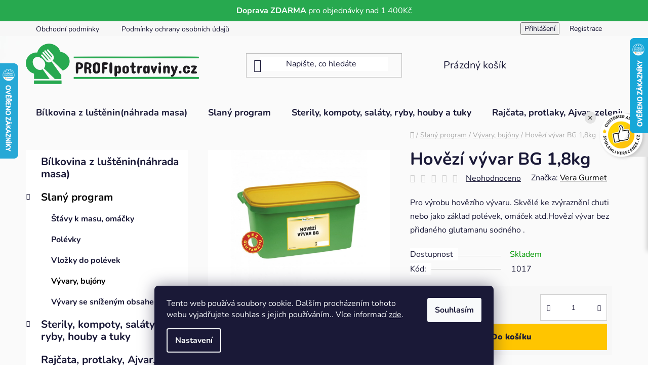

--- FILE ---
content_type: text/html; charset=utf-8
request_url: https://www.profipotraviny.cz/hovezi-vyvar-bg-1-8kg/
body_size: 31255
content:
<!doctype html><html lang="cs" dir="ltr" class="header-background-light external-fonts-loaded"><head><meta charset="utf-8" /><meta name="viewport" content="width=device-width,initial-scale=1" /><title>Hovězí vývar BG 1,8kg - PROFIpotraviny.cz</title><link rel="preconnect" href="https://cdn.myshoptet.com" /><link rel="dns-prefetch" href="https://cdn.myshoptet.com" /><link rel="preload" href="https://cdn.myshoptet.com/prj/dist/master/cms/libs/jquery/jquery-1.11.3.min.js" as="script" /><link href="https://cdn.myshoptet.com/prj/dist/master/cms/templates/frontend_templates/shared/css/font-face/nunito.css" rel="stylesheet"><link href="https://cdn.myshoptet.com/prj/dist/master/shop/dist/font-shoptet-13.css.3c47e30adfa2e9e2683b.css" rel="stylesheet"><script>
dataLayer = [];
dataLayer.push({'shoptet' : {
    "pageId": 702,
    "pageType": "productDetail",
    "currency": "CZK",
    "currencyInfo": {
        "decimalSeparator": ",",
        "exchangeRate": 1,
        "priceDecimalPlaces": 0,
        "symbol": "K\u010d",
        "symbolLeft": 0,
        "thousandSeparator": " "
    },
    "language": "cs",
    "projectId": 347940,
    "product": {
        "id": 2129,
        "guid": "a370fab8-de92-11ed-ba4c-f24631d4a679",
        "hasVariants": false,
        "codes": [
            {
                "code": 1017
            }
        ],
        "code": "1017",
        "name": "Hov\u011bz\u00ed v\u00fdvar BG 1,8kg",
        "appendix": "",
        "weight": 1.8,
        "manufacturer": "Vera Gurmet",
        "manufacturerGuid": "1EF53335E930660EBB0ADA0BA3DED3EE",
        "currentCategory": "Slan\u00fd program | V\u00fdvary, buj\u00f3ny",
        "currentCategoryGuid": "22f40485-6c78-11ea-90ab-b8ca3a6a5ac4",
        "defaultCategory": "Slan\u00fd program | V\u00fdvary, buj\u00f3ny",
        "defaultCategoryGuid": "22f40485-6c78-11ea-90ab-b8ca3a6a5ac4",
        "currency": "CZK",
        "priceWithVat": 640
    },
    "cartInfo": {
        "id": null,
        "freeShipping": false,
        "freeShippingFrom": 1400,
        "leftToFreeGift": {
            "formattedPrice": "0 K\u010d",
            "priceLeft": 0
        },
        "freeGift": false,
        "leftToFreeShipping": {
            "priceLeft": 1400,
            "dependOnRegion": 0,
            "formattedPrice": "1 400 K\u010d"
        },
        "discountCoupon": [],
        "getNoBillingShippingPrice": {
            "withoutVat": 0,
            "vat": 0,
            "withVat": 0
        },
        "cartItems": [],
        "taxMode": "ORDINARY"
    },
    "cart": [],
    "customer": {
        "priceRatio": 1,
        "priceListId": 1,
        "groupId": null,
        "registered": false,
        "mainAccount": false
    }
}});
dataLayer.push({'cookie_consent' : {
    "marketing": "denied",
    "analytics": "denied"
}});
document.addEventListener('DOMContentLoaded', function() {
    shoptet.consent.onAccept(function(agreements) {
        if (agreements.length == 0) {
            return;
        }
        dataLayer.push({
            'cookie_consent' : {
                'marketing' : (agreements.includes(shoptet.config.cookiesConsentOptPersonalisation)
                    ? 'granted' : 'denied'),
                'analytics': (agreements.includes(shoptet.config.cookiesConsentOptAnalytics)
                    ? 'granted' : 'denied')
            },
            'event': 'cookie_consent'
        });
    });
});
</script>

<!-- Google Tag Manager -->
<script>(function(w,d,s,l,i){w[l]=w[l]||[];w[l].push({'gtm.start':
new Date().getTime(),event:'gtm.js'});var f=d.getElementsByTagName(s)[0],
j=d.createElement(s),dl=l!='dataLayer'?'&l='+l:'';j.async=true;j.src=
'https://www.googletagmanager.com/gtm.js?id='+i+dl;f.parentNode.insertBefore(j,f);
})(window,document,'script','dataLayer','GTM-PHHJKZ3');</script>
<!-- End Google Tag Manager -->

<meta property="og:type" content="website"><meta property="og:site_name" content="profipotraviny.cz"><meta property="og:url" content="https://www.profipotraviny.cz/hovezi-vyvar-bg-1-8kg/"><meta property="og:title" content="Hovězí vývar BG 1,8kg - PROFIpotraviny.cz"><meta name="author" content="PROFIpotraviny.cz"><meta name="web_author" content="Shoptet.cz"><meta name="dcterms.rightsHolder" content="www.profipotraviny.cz"><meta name="robots" content="index,follow"><meta property="og:image" content="https://cdn.myshoptet.com/usr/www.profipotraviny.cz/user/shop/big/2129_1017-hov-vyvar-1c8-bg.png?643fb2d8"><meta property="og:description" content="Hovězí vývar BG 1,8kg. Pro výrobu hovězího vývaru. Skvělé ke zvýraznění chuti nebo jako základ polévek, omáček atd.Hovězí vývar bez přidaného glutamanu sodného . "><meta name="description" content="Hovězí vývar BG 1,8kg. Pro výrobu hovězího vývaru. Skvělé ke zvýraznění chuti nebo jako základ polévek, omáček atd.Hovězí vývar bez přidaného glutamanu sodného . "><meta name="google-site-verification" content="sGHWtTgqlPqxkYkSCOdRkwb9wRSaY7FdgfzbfMdtaYg"><meta property="product:price:amount" content="640"><meta property="product:price:currency" content="CZK"><style>:root {--color-primary: #000000;--color-primary-h: 0;--color-primary-s: 0%;--color-primary-l: 0%;--color-primary-hover: #FFC500;--color-primary-hover-h: 46;--color-primary-hover-s: 100%;--color-primary-hover-l: 50%;--color-secondary: #FFC500;--color-secondary-h: 46;--color-secondary-s: 100%;--color-secondary-l: 50%;--color-secondary-hover: #FFC500;--color-secondary-hover-h: 46;--color-secondary-hover-s: 100%;--color-secondary-hover-l: 50%;--color-tertiary: #000000;--color-tertiary-h: 0;--color-tertiary-s: 0%;--color-tertiary-l: 0%;--color-tertiary-hover: #cfcfcf;--color-tertiary-hover-h: 0;--color-tertiary-hover-s: 0%;--color-tertiary-hover-l: 81%;--color-header-background: #ffffff;--template-font: "Nunito";--template-headings-font: "Nunito";--header-background-url: url("[data-uri]");--cookies-notice-background: #1A1937;--cookies-notice-color: #F8FAFB;--cookies-notice-button-hover: #f5f5f5;--cookies-notice-link-hover: #27263f;--templates-update-management-preview-mode-content: "Náhled aktualizací šablony je aktivní pro váš prohlížeč."}</style>
    
    <link href="https://cdn.myshoptet.com/prj/dist/master/shop/dist/main-13.less.96035efb4db1532b3cd7.css" rel="stylesheet" />
            <link href="https://cdn.myshoptet.com/prj/dist/master/shop/dist/mobile-header-v1-13.less.629f2f48911e67d0188c.css" rel="stylesheet" />
    
    <script>var shoptet = shoptet || {};</script>
    <script src="https://cdn.myshoptet.com/prj/dist/master/shop/dist/main-3g-header.js.05f199e7fd2450312de2.js"></script>
<!-- User include --><!-- project html code header -->
<head><script data-ad-client="ca-pub-9609873519435972" async src="https://pagead2.googlesyndication.com/pagead/js/adsbygoogle.js"></script></head>



<style>
#header .site-name a img {
    max-height: 80px;
}
  .prechod-sikmy {
      background-image: linear-gradient(to bottom right, #27a94f, #27a94f);
    color:#fff;
    text-align:center;
    padding:10px;
    }
    .custom-footer{background:#F8F8F8;}


#header{background-color: transparent;
border-color: transparent;}
.header-bottom{background-color: transparent;
border-color: transparent;}

#navigation{background-color: transparent;
border-color: transparent;}
.content-wrapper{background-color: transparent;}
</style>

<div class="prechod-sikmy">
<b>Doprava ZDARMA</b> pro objednávky nad 1 400Kč</div>
<div id="widget-container" class="ekomi-widget-container ekomi-widget-sf15489466f4080b4907a"  ></div>

<a href="https://www.ekomi.cz/review-profipotraviny.cz.html" target="_blank"><img alt="profipotraviny.cz Reviews with ekomi.cz" src="https://smart-widget-assets.ekomiapps.de/resources/ekomi_logo.png" style="display: none;"/></a>

<script type="text/javascript">
    function registerWidget (w, token) {
        w['_ekomiWidgetsServerUrl'] = 'https://widgets.ekomi.com';
        w['_customerId'] = 154894;
        
        if (w['_language'] == undefined) {
            w['_language'] = new Array();
        }
        w['_language'][token] = 'auto';        
        
        if(typeof(w['_ekomiWidgetTokens']) !== 'undefined'){
            w['_ekomiWidgetTokens'][w['_ekomiWidgetTokens'].length] = token;
        } else {
            w['_ekomiWidgetTokens'] = new Array(token);
        }
        if(typeof(ekomiWidgetJs) == 'undefined') {
            ekomiWidgetJs = true;
            var scr = document.createElement('script');scr.src = 'https://sw-assets.ekomiapps.de/static_resources/widget.js';
            var head = document.getElementsByTagName('head')[0];head.appendChild(scr);
            
        } else {if (typeof ekomiWidgetMain != 'undefined') {ekomiWidgetMain('ajax', token);}}
        return true;
    }
    (function (w) {
        var token = 'sf15489466f4080b4907a';
        var k = document.getElementsByClassName("ekomi-widget-" + token);
        for(var x=0;x<k.length;x++){ registerWidget(w,token); }
    })(window);
</script>

<!-- /User include --><link rel="shortcut icon" href="/favicon.ico" type="image/x-icon" /><link rel="canonical" href="https://www.profipotraviny.cz/hovezi-vyvar-bg-1-8kg/" />    <script>
        var _hwq = _hwq || [];
        _hwq.push(['setKey', '74EE1318E35BEA20323970DA648533EF']);
        _hwq.push(['setTopPos', '10']);
        _hwq.push(['showWidget', '22']);
        (function() {
            var ho = document.createElement('script');
            ho.src = 'https://cz.im9.cz/direct/i/gjs.php?n=wdgt&sak=74EE1318E35BEA20323970DA648533EF';
            var s = document.getElementsByTagName('script')[0]; s.parentNode.insertBefore(ho, s);
        })();
    </script>
<script>!function(){var t={9196:function(){!function(){var t=/\[object (Boolean|Number|String|Function|Array|Date|RegExp)\]/;function r(r){return null==r?String(r):(r=t.exec(Object.prototype.toString.call(Object(r))))?r[1].toLowerCase():"object"}function n(t,r){return Object.prototype.hasOwnProperty.call(Object(t),r)}function e(t){if(!t||"object"!=r(t)||t.nodeType||t==t.window)return!1;try{if(t.constructor&&!n(t,"constructor")&&!n(t.constructor.prototype,"isPrototypeOf"))return!1}catch(t){return!1}for(var e in t);return void 0===e||n(t,e)}function o(t,r,n){this.b=t,this.f=r||function(){},this.d=!1,this.a={},this.c=[],this.e=function(t){return{set:function(r,n){u(c(r,n),t.a)},get:function(r){return t.get(r)}}}(this),i(this,t,!n);var e=t.push,o=this;t.push=function(){var r=[].slice.call(arguments,0),n=e.apply(t,r);return i(o,r),n}}function i(t,n,o){for(t.c.push.apply(t.c,n);!1===t.d&&0<t.c.length;){if("array"==r(n=t.c.shift()))t:{var i=n,a=t.a;if("string"==r(i[0])){for(var f=i[0].split("."),s=f.pop(),p=(i=i.slice(1),0);p<f.length;p++){if(void 0===a[f[p]])break t;a=a[f[p]]}try{a[s].apply(a,i)}catch(t){}}}else if("function"==typeof n)try{n.call(t.e)}catch(t){}else{if(!e(n))continue;for(var l in n)u(c(l,n[l]),t.a)}o||(t.d=!0,t.f(t.a,n),t.d=!1)}}function c(t,r){for(var n={},e=n,o=t.split("."),i=0;i<o.length-1;i++)e=e[o[i]]={};return e[o[o.length-1]]=r,n}function u(t,o){for(var i in t)if(n(t,i)){var c=t[i];"array"==r(c)?("array"==r(o[i])||(o[i]=[]),u(c,o[i])):e(c)?(e(o[i])||(o[i]={}),u(c,o[i])):o[i]=c}}window.DataLayerHelper=o,o.prototype.get=function(t){var r=this.a;t=t.split(".");for(var n=0;n<t.length;n++){if(void 0===r[t[n]])return;r=r[t[n]]}return r},o.prototype.flatten=function(){this.b.splice(0,this.b.length),this.b[0]={},u(this.a,this.b[0])}}()}},r={};function n(e){var o=r[e];if(void 0!==o)return o.exports;var i=r[e]={exports:{}};return t[e](i,i.exports,n),i.exports}n.n=function(t){var r=t&&t.__esModule?function(){return t.default}:function(){return t};return n.d(r,{a:r}),r},n.d=function(t,r){for(var e in r)n.o(r,e)&&!n.o(t,e)&&Object.defineProperty(t,e,{enumerable:!0,get:r[e]})},n.o=function(t,r){return Object.prototype.hasOwnProperty.call(t,r)},function(){"use strict";n(9196)}()}();</script><style>/* custom background */@media (min-width: 992px) {body {background-position: top center;background-repeat: no-repeat;background-attachment: scroll;background-image: url('https://cdn.myshoptet.com/usr/www.profipotraviny.cz/user/frontend_backgrounds/bez_n__zvu-6.jpg');}}</style>    <!-- Global site tag (gtag.js) - Google Analytics -->
    <script async src="https://www.googletagmanager.com/gtag/js?id=G-V3T0N9SWEQ"></script>
    <script>
        
        window.dataLayer = window.dataLayer || [];
        function gtag(){dataLayer.push(arguments);}
        

                    console.debug('default consent data');

            gtag('consent', 'default', {"ad_storage":"denied","analytics_storage":"denied","ad_user_data":"denied","ad_personalization":"denied","wait_for_update":500});
            dataLayer.push({
                'event': 'default_consent'
            });
        
        gtag('js', new Date());

                gtag('config', 'UA-164691191-1', { 'groups': "UA" });
        
                gtag('config', 'G-V3T0N9SWEQ', {"groups":"GA4","send_page_view":false,"content_group":"productDetail","currency":"CZK","page_language":"cs"});
        
                gtag('config', 'AW-643623649');
        
        
        
        
        
                    gtag('event', 'page_view', {"send_to":"GA4","page_language":"cs","content_group":"productDetail","currency":"CZK"});
        
                gtag('set', 'currency', 'CZK');

        gtag('event', 'view_item', {
            "send_to": "UA",
            "items": [
                {
                    "id": "1017",
                    "name": "Hov\u011bz\u00ed v\u00fdvar BG 1,8kg",
                    "category": "Slan\u00fd program \/ V\u00fdvary, buj\u00f3ny",
                                        "brand": "Vera Gurmet",
                                                            "price": 571
                }
            ]
        });
        
        
        
        
        
                    gtag('event', 'view_item', {"send_to":"GA4","page_language":"cs","content_group":"productDetail","value":571,"currency":"CZK","items":[{"item_id":"1017","item_name":"Hov\u011bz\u00ed v\u00fdvar BG 1,8kg","item_brand":"Vera Gurmet","item_category":"Slan\u00fd program","item_category2":"V\u00fdvary, buj\u00f3ny","price":571,"quantity":1,"index":0}]});
        
        
        
        
        
        
        
        document.addEventListener('DOMContentLoaded', function() {
            if (typeof shoptet.tracking !== 'undefined') {
                for (var id in shoptet.tracking.bannersList) {
                    gtag('event', 'view_promotion', {
                        "send_to": "UA",
                        "promotions": [
                            {
                                "id": shoptet.tracking.bannersList[id].id,
                                "name": shoptet.tracking.bannersList[id].name,
                                "position": shoptet.tracking.bannersList[id].position
                            }
                        ]
                    });
                }
            }

            shoptet.consent.onAccept(function(agreements) {
                if (agreements.length !== 0) {
                    console.debug('gtag consent accept');
                    var gtagConsentPayload =  {
                        'ad_storage': agreements.includes(shoptet.config.cookiesConsentOptPersonalisation)
                            ? 'granted' : 'denied',
                        'analytics_storage': agreements.includes(shoptet.config.cookiesConsentOptAnalytics)
                            ? 'granted' : 'denied',
                                                                                                'ad_user_data': agreements.includes(shoptet.config.cookiesConsentOptPersonalisation)
                            ? 'granted' : 'denied',
                        'ad_personalization': agreements.includes(shoptet.config.cookiesConsentOptPersonalisation)
                            ? 'granted' : 'denied',
                        };
                    console.debug('update consent data', gtagConsentPayload);
                    gtag('consent', 'update', gtagConsentPayload);
                    dataLayer.push(
                        { 'event': 'update_consent' }
                    );
                }
            });
        });
    </script>
<script>
    (function(t, r, a, c, k, i, n, g) { t['ROIDataObject'] = k;
    t[k]=t[k]||function(){ (t[k].q=t[k].q||[]).push(arguments) },t[k].c=i;n=r.createElement(a),
    g=r.getElementsByTagName(a)[0];n.async=1;n.src=c;g.parentNode.insertBefore(n,g)
    })(window, document, 'script', '//www.heureka.cz/ocm/sdk.js?source=shoptet&version=2&page=product_detail', 'heureka', 'cz');

    heureka('set_user_consent', 0);
</script>
</head><body class="desktop id-702 in-slany-program-vyvary--bujony template-13 type-product type-detail multiple-columns-body columns-3 smart-labels-active ums_forms_redesign--off ums_a11y_category_page--on ums_discussion_rating_forms--off ums_flags_display_unification--on ums_a11y_login--on mobile-header-version-1"><noscript>
    <style>
        #header {
            padding-top: 0;
            position: relative !important;
            top: 0;
        }
        .header-navigation {
            position: relative !important;
        }
        .overall-wrapper {
            margin: 0 !important;
        }
        body:not(.ready) {
            visibility: visible !important;
        }
    </style>
    <div class="no-javascript">
        <div class="no-javascript__title">Musíte změnit nastavení vašeho prohlížeče</div>
        <div class="no-javascript__text">Podívejte se na: <a href="https://www.google.com/support/bin/answer.py?answer=23852">Jak povolit JavaScript ve vašem prohlížeči</a>.</div>
        <div class="no-javascript__text">Pokud používáte software na blokování reklam, může být nutné povolit JavaScript z této stránky.</div>
        <div class="no-javascript__text">Děkujeme.</div>
    </div>
</noscript>

        <div id="fb-root"></div>
        <script>
            window.fbAsyncInit = function() {
                FB.init({
//                    appId            : 'your-app-id',
                    autoLogAppEvents : true,
                    xfbml            : true,
                    version          : 'v19.0'
                });
            };
        </script>
        <script async defer crossorigin="anonymous" src="https://connect.facebook.net/cs_CZ/sdk.js"></script>
<!-- Google Tag Manager (noscript) -->
<noscript><iframe src="https://www.googletagmanager.com/ns.html?id=GTM-PHHJKZ3"
height="0" width="0" style="display:none;visibility:hidden"></iframe></noscript>
<!-- End Google Tag Manager (noscript) -->

    <div class="siteCookies siteCookies--bottom siteCookies--dark js-siteCookies" role="dialog" data-testid="cookiesPopup" data-nosnippet>
        <div class="siteCookies__form">
            <div class="siteCookies__content">
                <div class="siteCookies__text">
                    Tento web používá soubory cookie. Dalším procházením tohoto webu vyjadřujete souhlas s jejich používáním.. Více informací <a href="https://347940.myshoptet.com/podminky-ochrany-osobnich-udaju/" target="\">zde</a>.
                </div>
                <p class="siteCookies__links">
                    <button class="siteCookies__link js-cookies-settings" aria-label="Nastavení cookies" data-testid="cookiesSettings">Nastavení</button>
                </p>
            </div>
            <div class="siteCookies__buttonWrap">
                                <button class="siteCookies__button js-cookiesConsentSubmit" value="all" aria-label="Přijmout cookies" data-testid="buttonCookiesAccept">Souhlasím</button>
            </div>
        </div>
        <script>
            document.addEventListener("DOMContentLoaded", () => {
                const siteCookies = document.querySelector('.js-siteCookies');
                document.addEventListener("scroll", shoptet.common.throttle(() => {
                    const st = document.documentElement.scrollTop;
                    if (st > 1) {
                        siteCookies.classList.add('siteCookies--scrolled');
                    } else {
                        siteCookies.classList.remove('siteCookies--scrolled');
                    }
                }, 100));
            });
        </script>
    </div>
<a href="#content" class="skip-link sr-only">Přejít na obsah</a><div class="overall-wrapper"><div class="user-action"><div class="container">
    <div class="user-action-in">
                    <div id="login" class="user-action-login popup-widget login-widget" role="dialog" aria-labelledby="loginHeading">
        <div class="popup-widget-inner">
                            <h2 id="loginHeading">Přihlášení k vašemu účtu</h2><div id="customerLogin"><form action="/action/Customer/Login/" method="post" id="formLoginIncluded" class="csrf-enabled formLogin" data-testid="formLogin"><input type="hidden" name="referer" value="" /><div class="form-group"><div class="input-wrapper email js-validated-element-wrapper no-label"><input type="email" name="email" class="form-control" autofocus placeholder="E-mailová adresa (např. jan@novak.cz)" data-testid="inputEmail" autocomplete="email" required /></div></div><div class="form-group"><div class="input-wrapper password js-validated-element-wrapper no-label"><input type="password" name="password" class="form-control" placeholder="Heslo" data-testid="inputPassword" autocomplete="current-password" required /><span class="no-display">Nemůžete vyplnit toto pole</span><input type="text" name="surname" value="" class="no-display" /></div></div><div class="form-group"><div class="login-wrapper"><button type="submit" class="btn btn-secondary btn-text btn-login" data-testid="buttonSubmit">Přihlásit se</button><div class="password-helper"><a href="/registrace/" data-testid="signup" rel="nofollow">Nová registrace</a><a href="/klient/zapomenute-heslo/" rel="nofollow">Zapomenuté heslo</a></div></div></div><div class="social-login-buttons"><div class="social-login-buttons-divider"><span>nebo</span></div><div class="form-group"><a href="/action/Social/login/?provider=Seznam" class="login-btn seznam" rel="nofollow"><span class="login-seznam-icon"></span><strong>Přihlásit se přes Seznam</strong></a></div></div></form>
</div>                    </div>
    </div>

                <div id="cart-widget" class="user-action-cart popup-widget cart-widget loader-wrapper" data-testid="popupCartWidget" role="dialog" aria-hidden="true">
            <div class="popup-widget-inner cart-widget-inner place-cart-here">
                <div class="loader-overlay">
                    <div class="loader"></div>
                </div>
            </div>
        </div>
    </div>
</div>
</div><div class="top-navigation-bar" data-testid="topNavigationBar">

    <div class="container">

                            <div class="top-navigation-menu">
                <ul class="top-navigation-bar-menu">
                                            <li class="top-navigation-menu-item-39">
                            <a href="/obchodni-podminky/" title="Obchodní podmínky" target="blank">Obchodní podmínky</a>
                        </li>
                                            <li class="top-navigation-menu-item-691">
                            <a href="/podminky-ochrany-osobnich-udaju/" title="Podmínky ochrany osobních údajů " target="blank">Podmínky ochrany osobních údajů </a>
                        </li>
                                    </ul>
                <div class="top-navigation-menu-trigger">Více</div>
                <ul class="top-navigation-bar-menu-helper"></ul>
            </div>
        
        <div class="top-navigation-tools">
                        <button class="top-nav-button top-nav-button-login toggle-window" type="button" data-target="login" aria-haspopup="dialog" aria-controls="login" aria-expanded="false" data-testid="signin"><span>Přihlášení</span></button>
    <a href="/registrace/" class="top-nav-button top-nav-button-register" data-testid="headerSignup">Registrace</a>
        </div>

    </div>

</div>
<header id="header">
        <div class="header-top">
            <div class="container navigation-wrapper header-top-wrapper">
                <div class="site-name"><a href="/" data-testid="linkWebsiteLogo"><img src="https://cdn.myshoptet.com/usr/www.profipotraviny.cz/user/logos/logo1_cdr-2.png" alt="PROFIpotraviny.cz" fetchpriority="low" /></a></div>                <div class="search" itemscope itemtype="https://schema.org/WebSite">
                    <meta itemprop="headline" content="Vývary, bujóny"/><meta itemprop="url" content="https://www.profipotraviny.cz"/><meta itemprop="text" content="Hovězí vývar BG 1,8kg. Pro výrobu hovězího vývaru. Skvělé ke zvýraznění chuti nebo jako základ polévek, omáček atd.Hovězí vývar bez přidaného glutamanu sodného . "/>                    <form action="/action/ProductSearch/prepareString/" method="post"
    id="formSearchForm" class="search-form compact-form js-search-main"
    itemprop="potentialAction" itemscope itemtype="https://schema.org/SearchAction" data-testid="searchForm">
    <fieldset>
        <meta itemprop="target"
            content="https://www.profipotraviny.cz/vyhledavani/?string={string}"/>
        <input type="hidden" name="language" value="cs"/>
        
            
    <span class="search-input-icon" aria-hidden="true"></span>

<input
    type="search"
    name="string"
        class="query-input form-control search-input js-search-input"
    placeholder="Napište, co hledáte"
    autocomplete="off"
    required
    itemprop="query-input"
    aria-label="Vyhledávání"
    data-testid="searchInput"
>
            <button type="submit" class="btn btn-default search-button" data-testid="searchBtn">Hledat</button>
        
    </fieldset>
</form>
                </div>
                <div class="navigation-buttons">
                    <a href="#" class="toggle-window" data-target="search" data-testid="linkSearchIcon"><span class="sr-only">Hledat</span></a>
                        
    <a href="/kosik/" class="btn btn-icon toggle-window cart-count" data-target="cart" data-hover="true" data-redirect="true" data-testid="headerCart" rel="nofollow" aria-haspopup="dialog" aria-expanded="false" aria-controls="cart-widget">
        
                <span class="sr-only">Nákupní košík</span>
        
            <span class="cart-price visible-lg-inline-block" data-testid="headerCartPrice">
                                    Prázdný košík                            </span>
        
    
            </a>
                    <a href="#" class="toggle-window" data-target="navigation" data-testid="hamburgerMenu"></a>
                </div>
            </div>
        </div>
        <div class="header-bottom">
            <div class="container navigation-wrapper header-bottom-wrapper js-navigation-container">
                <nav id="navigation" aria-label="Hlavní menu" data-collapsible="true"><div class="navigation-in menu"><ul class="menu-level-1" role="menubar" data-testid="headerMenuItems"><li class="menu-item-964" role="none"><a href="/bilkovina-z-lustenin-nahrada-masa-2/" data-testid="headerMenuItem" role="menuitem" aria-expanded="false"><b>Bílkovina z luštěnin(náhrada masa)</b></a></li>
<li class="menu-item-810 ext" role="none"><a href="/slany-program/" data-testid="headerMenuItem" role="menuitem" aria-haspopup="true" aria-expanded="false"><b>Slaný program</b><span class="submenu-arrow"></span></a><ul class="menu-level-2" aria-label="Slaný program" tabindex="-1" role="menu"><li class="menu-item-711" role="none"><a href="/slany-program-stavy-omacky/" class="menu-image" data-testid="headerMenuItem" tabindex="-1" aria-hidden="true"><img src="data:image/svg+xml,%3Csvg%20width%3D%22140%22%20height%3D%22100%22%20xmlns%3D%22http%3A%2F%2Fwww.w3.org%2F2000%2Fsvg%22%3E%3C%2Fsvg%3E" alt="" aria-hidden="true" width="140" height="100"  data-src="https://cdn.myshoptet.com/prj/dist/master/cms/templates/frontend_templates/00/img/folder.svg" fetchpriority="low" /></a><div><a href="/slany-program-stavy-omacky/" data-testid="headerMenuItem" role="menuitem"><span>Šťávy k masu, omáčky</span></a>
                        </div></li><li class="menu-item-708" role="none"><a href="/slany-program-polevky/" class="menu-image" data-testid="headerMenuItem" tabindex="-1" aria-hidden="true"><img src="data:image/svg+xml,%3Csvg%20width%3D%22140%22%20height%3D%22100%22%20xmlns%3D%22http%3A%2F%2Fwww.w3.org%2F2000%2Fsvg%22%3E%3C%2Fsvg%3E" alt="" aria-hidden="true" width="140" height="100"  data-src="https://cdn.myshoptet.com/prj/dist/master/cms/templates/frontend_templates/00/img/folder.svg" fetchpriority="low" /></a><div><a href="/slany-program-polevky/" data-testid="headerMenuItem" role="menuitem"><span>Polévky</span></a>
                        </div></li><li class="menu-item-705" role="none"><a href="/slany-program-vlozky-do-polevek/" class="menu-image" data-testid="headerMenuItem" tabindex="-1" aria-hidden="true"><img src="data:image/svg+xml,%3Csvg%20width%3D%22140%22%20height%3D%22100%22%20xmlns%3D%22http%3A%2F%2Fwww.w3.org%2F2000%2Fsvg%22%3E%3C%2Fsvg%3E" alt="" aria-hidden="true" width="140" height="100"  data-src="https://cdn.myshoptet.com/prj/dist/master/cms/templates/frontend_templates/00/img/folder.svg" fetchpriority="low" /></a><div><a href="/slany-program-vlozky-do-polevek/" data-testid="headerMenuItem" role="menuitem"><span>Vložky do polévek</span></a>
                        </div></li><li class="menu-item-702 active" role="none"><a href="/slany-program-vyvary--bujony/" class="menu-image" data-testid="headerMenuItem" tabindex="-1" aria-hidden="true"><img src="data:image/svg+xml,%3Csvg%20width%3D%22140%22%20height%3D%22100%22%20xmlns%3D%22http%3A%2F%2Fwww.w3.org%2F2000%2Fsvg%22%3E%3C%2Fsvg%3E" alt="" aria-hidden="true" width="140" height="100"  data-src="https://cdn.myshoptet.com/prj/dist/master/cms/templates/frontend_templates/00/img/folder.svg" fetchpriority="low" /></a><div><a href="/slany-program-vyvary--bujony/" data-testid="headerMenuItem" role="menuitem"><span>Vývary, bujóny</span></a>
                        </div></li><li class="menu-item-840" role="none"><a href="/vyvary-se-snizenym-obsahem-soli/" class="menu-image" data-testid="headerMenuItem" tabindex="-1" aria-hidden="true"><img src="data:image/svg+xml,%3Csvg%20width%3D%22140%22%20height%3D%22100%22%20xmlns%3D%22http%3A%2F%2Fwww.w3.org%2F2000%2Fsvg%22%3E%3C%2Fsvg%3E" alt="" aria-hidden="true" width="140" height="100"  data-src="https://cdn.myshoptet.com/prj/dist/master/cms/templates/frontend_templates/00/img/folder.svg" fetchpriority="low" /></a><div><a href="/vyvary-se-snizenym-obsahem-soli/" data-testid="headerMenuItem" role="menuitem"><span>Vývary se sníženým obsahem soli</span></a>
                        </div></li></ul></li>
<li class="menu-item-762 ext" role="none"><a href="/ostatni-sterily-a-tuky-salaty-ryby-houby/" data-testid="headerMenuItem" role="menuitem" aria-haspopup="true" aria-expanded="false"><b>Sterily, kompoty, saláty, ryby, houby a tuky</b><span class="submenu-arrow"></span></a><ul class="menu-level-2" aria-label="Sterily, kompoty, saláty, ryby, houby a tuky" tabindex="-1" role="menu"><li class="menu-item-885" role="none"><a href="/tuky-a-oleje/" class="menu-image" data-testid="headerMenuItem" tabindex="-1" aria-hidden="true"><img src="data:image/svg+xml,%3Csvg%20width%3D%22140%22%20height%3D%22100%22%20xmlns%3D%22http%3A%2F%2Fwww.w3.org%2F2000%2Fsvg%22%3E%3C%2Fsvg%3E" alt="" aria-hidden="true" width="140" height="100"  data-src="https://cdn.myshoptet.com/prj/dist/master/cms/templates/frontend_templates/00/img/folder.svg" fetchpriority="low" /></a><div><a href="/tuky-a-oleje/" data-testid="headerMenuItem" role="menuitem"><span>Tuky a oleje</span></a>
                        </div></li><li class="menu-item-897" role="none"><a href="/ovocne-kompoty/" class="menu-image" data-testid="headerMenuItem" tabindex="-1" aria-hidden="true"><img src="data:image/svg+xml,%3Csvg%20width%3D%22140%22%20height%3D%22100%22%20xmlns%3D%22http%3A%2F%2Fwww.w3.org%2F2000%2Fsvg%22%3E%3C%2Fsvg%3E" alt="" aria-hidden="true" width="140" height="100"  data-src="https://cdn.myshoptet.com/prj/dist/master/cms/templates/frontend_templates/00/img/folder.svg" fetchpriority="low" /></a><div><a href="/ovocne-kompoty/" data-testid="headerMenuItem" role="menuitem"><span>Ovocné kompoty</span></a>
                        </div></li><li class="menu-item-900" role="none"><a href="/sterily/" class="menu-image" data-testid="headerMenuItem" tabindex="-1" aria-hidden="true"><img src="data:image/svg+xml,%3Csvg%20width%3D%22140%22%20height%3D%22100%22%20xmlns%3D%22http%3A%2F%2Fwww.w3.org%2F2000%2Fsvg%22%3E%3C%2Fsvg%3E" alt="" aria-hidden="true" width="140" height="100"  data-src="https://cdn.myshoptet.com/prj/dist/master/cms/templates/frontend_templates/00/img/folder.svg" fetchpriority="low" /></a><div><a href="/sterily/" data-testid="headerMenuItem" role="menuitem"><span>Sterily</span></a>
                        </div></li><li class="menu-item-903" role="none"><a href="/ryby/" class="menu-image" data-testid="headerMenuItem" tabindex="-1" aria-hidden="true"><img src="data:image/svg+xml,%3Csvg%20width%3D%22140%22%20height%3D%22100%22%20xmlns%3D%22http%3A%2F%2Fwww.w3.org%2F2000%2Fsvg%22%3E%3C%2Fsvg%3E" alt="" aria-hidden="true" width="140" height="100"  data-src="https://cdn.myshoptet.com/prj/dist/master/cms/templates/frontend_templates/00/img/folder.svg" fetchpriority="low" /></a><div><a href="/ryby/" data-testid="headerMenuItem" role="menuitem"><span>Ryby</span></a>
                        </div></li><li class="menu-item-906" role="none"><a href="/sterilovane-houby/" class="menu-image" data-testid="headerMenuItem" tabindex="-1" aria-hidden="true"><img src="data:image/svg+xml,%3Csvg%20width%3D%22140%22%20height%3D%22100%22%20xmlns%3D%22http%3A%2F%2Fwww.w3.org%2F2000%2Fsvg%22%3E%3C%2Fsvg%3E" alt="" aria-hidden="true" width="140" height="100"  data-src="https://cdn.myshoptet.com/prj/dist/master/cms/templates/frontend_templates/00/img/folder.svg" fetchpriority="low" /></a><div><a href="/sterilovane-houby/" data-testid="headerMenuItem" role="menuitem"><span>Houby sterilované</span></a>
                        </div></li><li class="menu-item-909" role="none"><a href="/zeleninove-salaty/" class="menu-image" data-testid="headerMenuItem" tabindex="-1" aria-hidden="true"><img src="data:image/svg+xml,%3Csvg%20width%3D%22140%22%20height%3D%22100%22%20xmlns%3D%22http%3A%2F%2Fwww.w3.org%2F2000%2Fsvg%22%3E%3C%2Fsvg%3E" alt="" aria-hidden="true" width="140" height="100"  data-src="https://cdn.myshoptet.com/prj/dist/master/cms/templates/frontend_templates/00/img/folder.svg" fetchpriority="low" /></a><div><a href="/zeleninove-salaty/" data-testid="headerMenuItem" role="menuitem"><span>Zeleninové saláty</span></a>
                        </div></li></ul></li>
<li class="menu-item-714" role="none"><a href="/rajcata--protlaky--ajvar-zeleninova-pyre/" data-testid="headerMenuItem" role="menuitem" aria-expanded="false"><b>Rajčata, protlaky, Ajvar, zeleninová pyré</b></a></li>
<li class="menu-item-732" role="none"><a href="/ostatni-jisky/" data-testid="headerMenuItem" role="menuitem" aria-expanded="false"><b>Jíšky</b></a></li>
<li class="menu-item-813 ext" role="none"><a href="/koreni/" data-testid="headerMenuItem" role="menuitem" aria-haspopup="true" aria-expanded="false"><b>Koření</b><span class="submenu-arrow"></span></a><ul class="menu-level-2" aria-label="Koření" tabindex="-1" role="menu"><li class="menu-item-958" role="none"><a href="/natur-koreni/" class="menu-image" data-testid="headerMenuItem" tabindex="-1" aria-hidden="true"><img src="data:image/svg+xml,%3Csvg%20width%3D%22140%22%20height%3D%22100%22%20xmlns%3D%22http%3A%2F%2Fwww.w3.org%2F2000%2Fsvg%22%3E%3C%2Fsvg%3E" alt="" aria-hidden="true" width="140" height="100"  data-src="https://cdn.myshoptet.com/prj/dist/master/cms/templates/frontend_templates/00/img/folder.svg" fetchpriority="low" /></a><div><a href="/natur-koreni/" data-testid="headerMenuItem" role="menuitem"><span>NATUR koření</span></a>
                        </div></li><li class="menu-item-726" role="none"><a href="/koreni-tekuta/" class="menu-image" data-testid="headerMenuItem" tabindex="-1" aria-hidden="true"><img src="data:image/svg+xml,%3Csvg%20width%3D%22140%22%20height%3D%22100%22%20xmlns%3D%22http%3A%2F%2Fwww.w3.org%2F2000%2Fsvg%22%3E%3C%2Fsvg%3E" alt="" aria-hidden="true" width="140" height="100"  data-src="https://cdn.myshoptet.com/prj/dist/master/cms/templates/frontend_templates/00/img/folder.svg" fetchpriority="low" /></a><div><a href="/koreni-tekuta/" data-testid="headerMenuItem" role="menuitem"><span>Tekuté koření</span></a>
                        </div></li><li class="menu-item-729" role="none"><a href="/koreni-kuchynske-koreni/" class="menu-image" data-testid="headerMenuItem" tabindex="-1" aria-hidden="true"><img src="data:image/svg+xml,%3Csvg%20width%3D%22140%22%20height%3D%22100%22%20xmlns%3D%22http%3A%2F%2Fwww.w3.org%2F2000%2Fsvg%22%3E%3C%2Fsvg%3E" alt="" aria-hidden="true" width="140" height="100"  data-src="https://cdn.myshoptet.com/prj/dist/master/cms/templates/frontend_templates/00/img/folder.svg" fetchpriority="low" /></a><div><a href="/koreni-kuchynske-koreni/" data-testid="headerMenuItem" role="menuitem"><span>Kuchyňské koření</span></a>
                        </div></li><li class="menu-item-735" role="none"><a href="/koreni-smesi/" class="menu-image" data-testid="headerMenuItem" tabindex="-1" aria-hidden="true"><img src="data:image/svg+xml,%3Csvg%20width%3D%22140%22%20height%3D%22100%22%20xmlns%3D%22http%3A%2F%2Fwww.w3.org%2F2000%2Fsvg%22%3E%3C%2Fsvg%3E" alt="" aria-hidden="true" width="140" height="100"  data-src="https://cdn.myshoptet.com/prj/dist/master/cms/templates/frontend_templates/00/img/folder.svg" fetchpriority="low" /></a><div><a href="/koreni-smesi/" data-testid="headerMenuItem" role="menuitem"><span>Koření - směsi</span></a>
                        </div></li><li class="menu-item-738" role="none"><a href="/koreni-jednodruhova/" class="menu-image" data-testid="headerMenuItem" tabindex="-1" aria-hidden="true"><img src="data:image/svg+xml,%3Csvg%20width%3D%22140%22%20height%3D%22100%22%20xmlns%3D%22http%3A%2F%2Fwww.w3.org%2F2000%2Fsvg%22%3E%3C%2Fsvg%3E" alt="" aria-hidden="true" width="140" height="100"  data-src="https://cdn.myshoptet.com/prj/dist/master/cms/templates/frontend_templates/00/img/folder.svg" fetchpriority="low" /></a><div><a href="/koreni-jednodruhova/" data-testid="headerMenuItem" role="menuitem"><span>Koření jednodruhová</span></a>
                        </div></li><li class="menu-item-741" role="none"><a href="/koreni-cesnekova-pasta-zeleninova/" class="menu-image" data-testid="headerMenuItem" tabindex="-1" aria-hidden="true"><img src="data:image/svg+xml,%3Csvg%20width%3D%22140%22%20height%3D%22100%22%20xmlns%3D%22http%3A%2F%2Fwww.w3.org%2F2000%2Fsvg%22%3E%3C%2Fsvg%3E" alt="" aria-hidden="true" width="140" height="100"  data-src="https://cdn.myshoptet.com/prj/dist/master/cms/templates/frontend_templates/00/img/folder.svg" fetchpriority="low" /></a><div><a href="/koreni-cesnekova-pasta-zeleninova/" data-testid="headerMenuItem" role="menuitem"><span>Koření - zeleninová</span></a>
                        </div></li><li class="menu-item-798" role="none"><a href="/koreni-kompletni-smesi-do-masa/" class="menu-image" data-testid="headerMenuItem" tabindex="-1" aria-hidden="true"><img src="data:image/svg+xml,%3Csvg%20width%3D%22140%22%20height%3D%22100%22%20xmlns%3D%22http%3A%2F%2Fwww.w3.org%2F2000%2Fsvg%22%3E%3C%2Fsvg%3E" alt="" aria-hidden="true" width="140" height="100"  data-src="https://cdn.myshoptet.com/prj/dist/master/cms/templates/frontend_templates/00/img/folder.svg" fetchpriority="low" /></a><div><a href="/koreni-kompletni-smesi-do-masa/" data-testid="headerMenuItem" role="menuitem"><span>Kompletní směsi do masa</span></a>
                        </div></li><li class="menu-item-849" role="none"><a href="/koreni-houbova/" class="menu-image" data-testid="headerMenuItem" tabindex="-1" aria-hidden="true"><img src="data:image/svg+xml,%3Csvg%20width%3D%22140%22%20height%3D%22100%22%20xmlns%3D%22http%3A%2F%2Fwww.w3.org%2F2000%2Fsvg%22%3E%3C%2Fsvg%3E" alt="" aria-hidden="true" width="140" height="100"  data-src="https://cdn.myshoptet.com/prj/dist/master/cms/templates/frontend_templates/00/img/folder.svg" fetchpriority="low" /></a><div><a href="/koreni-houbova/" data-testid="headerMenuItem" role="menuitem"><span>Koření - houbová</span></a>
                        </div></li><li class="menu-item-852" role="none"><a href="/koreni-dozy-230--500ml/" class="menu-image" data-testid="headerMenuItem" tabindex="-1" aria-hidden="true"><img src="data:image/svg+xml,%3Csvg%20width%3D%22140%22%20height%3D%22100%22%20xmlns%3D%22http%3A%2F%2Fwww.w3.org%2F2000%2Fsvg%22%3E%3C%2Fsvg%3E" alt="" aria-hidden="true" width="140" height="100"  data-src="https://cdn.myshoptet.com/prj/dist/master/cms/templates/frontend_templates/00/img/folder.svg" fetchpriority="low" /></a><div><a href="/koreni-dozy-230--500ml/" data-testid="headerMenuItem" role="menuitem"><span>Koření dózy 230, 500ml</span></a>
                        </div></li><li class="menu-item-855" role="none"><a href="/koreni-dozy-1000ml/" class="menu-image" data-testid="headerMenuItem" tabindex="-1" aria-hidden="true"><img src="data:image/svg+xml,%3Csvg%20width%3D%22140%22%20height%3D%22100%22%20xmlns%3D%22http%3A%2F%2Fwww.w3.org%2F2000%2Fsvg%22%3E%3C%2Fsvg%3E" alt="" aria-hidden="true" width="140" height="100"  data-src="https://cdn.myshoptet.com/prj/dist/master/cms/templates/frontend_templates/00/img/folder.svg" fetchpriority="low" /></a><div><a href="/koreni-dozy-1000ml/" data-testid="headerMenuItem" role="menuitem"><span>Koření dózy 1000ml</span></a>
                        </div></li><li class="menu-item-927" role="none"><a href="/pytlicky-koreni-50-200g/" class="menu-image" data-testid="headerMenuItem" tabindex="-1" aria-hidden="true"><img src="data:image/svg+xml,%3Csvg%20width%3D%22140%22%20height%3D%22100%22%20xmlns%3D%22http%3A%2F%2Fwww.w3.org%2F2000%2Fsvg%22%3E%3C%2Fsvg%3E" alt="" aria-hidden="true" width="140" height="100"  data-src="https://cdn.myshoptet.com/prj/dist/master/cms/templates/frontend_templates/00/img/folder.svg" fetchpriority="low" /></a><div><a href="/pytlicky-koreni-50-200g/" data-testid="headerMenuItem" role="menuitem"><span>Pytlíčky koření 50-200g</span></a>
                        </div></li></ul></li>
<li class="menu-item-816 ext" role="none"><a href="/testoviny/" data-testid="headerMenuItem" role="menuitem" aria-haspopup="true" aria-expanded="false"><b>Těstoviny</b><span class="submenu-arrow"></span></a><ul class="menu-level-2" aria-label="Těstoviny" tabindex="-1" role="menu"><li class="menu-item-723" role="none"><a href="/testoviny-do-polevky/" class="menu-image" data-testid="headerMenuItem" tabindex="-1" aria-hidden="true"><img src="data:image/svg+xml,%3Csvg%20width%3D%22140%22%20height%3D%22100%22%20xmlns%3D%22http%3A%2F%2Fwww.w3.org%2F2000%2Fsvg%22%3E%3C%2Fsvg%3E" alt="" aria-hidden="true" width="140" height="100"  data-src="https://cdn.myshoptet.com/prj/dist/master/cms/templates/frontend_templates/00/img/folder.svg" fetchpriority="low" /></a><div><a href="/testoviny-do-polevky/" data-testid="headerMenuItem" role="menuitem"><span>Těstoviny do polévky</span></a>
                        </div></li><li class="menu-item-720" role="none"><a href="/testoviny-prilohove-zakladni/" class="menu-image" data-testid="headerMenuItem" tabindex="-1" aria-hidden="true"><img src="data:image/svg+xml,%3Csvg%20width%3D%22140%22%20height%3D%22100%22%20xmlns%3D%22http%3A%2F%2Fwww.w3.org%2F2000%2Fsvg%22%3E%3C%2Fsvg%3E" alt="" aria-hidden="true" width="140" height="100"  data-src="https://cdn.myshoptet.com/prj/dist/master/cms/templates/frontend_templates/00/img/folder.svg" fetchpriority="low" /></a><div><a href="/testoviny-prilohove-zakladni/" data-testid="headerMenuItem" role="menuitem"><span>Těstoviny přílohové - základní</span></a>
                        </div></li><li class="menu-item-861" role="none"><a href="/testoviny-specialni/" class="menu-image" data-testid="headerMenuItem" tabindex="-1" aria-hidden="true"><img src="data:image/svg+xml,%3Csvg%20width%3D%22140%22%20height%3D%22100%22%20xmlns%3D%22http%3A%2F%2Fwww.w3.org%2F2000%2Fsvg%22%3E%3C%2Fsvg%3E" alt="" aria-hidden="true" width="140" height="100"  data-src="https://cdn.myshoptet.com/prj/dist/master/cms/templates/frontend_templates/00/img/folder.svg" fetchpriority="low" /></a><div><a href="/testoviny-specialni/" data-testid="headerMenuItem" role="menuitem"><span>Těstoviny - speciální</span></a>
                        </div></li></ul></li>
<li class="menu-item-819 ext" role="none"><a href="/prilohy/" data-testid="headerMenuItem" role="menuitem" aria-haspopup="true" aria-expanded="false"><b>Přílohy</b><span class="submenu-arrow"></span></a><ul class="menu-level-2" aria-label="Přílohy" tabindex="-1" role="menu"><li class="menu-item-834" role="none"><a href="/bramborova-testa--kynute-knedliky-a-dalsi-testa/" class="menu-image" data-testid="headerMenuItem" tabindex="-1" aria-hidden="true"><img src="data:image/svg+xml,%3Csvg%20width%3D%22140%22%20height%3D%22100%22%20xmlns%3D%22http%3A%2F%2Fwww.w3.org%2F2000%2Fsvg%22%3E%3C%2Fsvg%3E" alt="" aria-hidden="true" width="140" height="100"  data-src="https://cdn.myshoptet.com/prj/dist/master/cms/templates/frontend_templates/00/img/folder.svg" fetchpriority="low" /></a><div><a href="/bramborova-testa--kynute-knedliky-a-dalsi-testa/" data-testid="headerMenuItem" role="menuitem"><span>Bramborová těsta, kynuté knedlíky a další těsta</span></a>
                        </div></li><li class="menu-item-717" role="none"><a href="/prilohy-sladka-testa-a-kase/" class="menu-image" data-testid="headerMenuItem" tabindex="-1" aria-hidden="true"><img src="data:image/svg+xml,%3Csvg%20width%3D%22140%22%20height%3D%22100%22%20xmlns%3D%22http%3A%2F%2Fwww.w3.org%2F2000%2Fsvg%22%3E%3C%2Fsvg%3E" alt="" aria-hidden="true" width="140" height="100"  data-src="https://cdn.myshoptet.com/prj/dist/master/cms/templates/frontend_templates/00/img/folder.svg" fetchpriority="low" /></a><div><a href="/prilohy-sladka-testa-a-kase/" data-testid="headerMenuItem" role="menuitem"><span>Sladká těsta a kaše</span></a>
                        </div></li><li class="menu-item-864" role="none"><a href="/ryze/" class="menu-image" data-testid="headerMenuItem" tabindex="-1" aria-hidden="true"><img src="data:image/svg+xml,%3Csvg%20width%3D%22140%22%20height%3D%22100%22%20xmlns%3D%22http%3A%2F%2Fwww.w3.org%2F2000%2Fsvg%22%3E%3C%2Fsvg%3E" alt="" aria-hidden="true" width="140" height="100"  data-src="https://cdn.myshoptet.com/prj/dist/master/cms/templates/frontend_templates/00/img/folder.svg" fetchpriority="low" /></a><div><a href="/ryze/" data-testid="headerMenuItem" role="menuitem"><span>Rýže</span></a>
                        </div></li><li class="menu-item-867" role="none"><a href="/lusteniny-obiloviny/" class="menu-image" data-testid="headerMenuItem" tabindex="-1" aria-hidden="true"><img src="data:image/svg+xml,%3Csvg%20width%3D%22140%22%20height%3D%22100%22%20xmlns%3D%22http%3A%2F%2Fwww.w3.org%2F2000%2Fsvg%22%3E%3C%2Fsvg%3E" alt="" aria-hidden="true" width="140" height="100"  data-src="https://cdn.myshoptet.com/prj/dist/master/cms/templates/frontend_templates/00/img/folder.svg" fetchpriority="low" /></a><div><a href="/lusteniny-obiloviny/" data-testid="headerMenuItem" role="menuitem"><span>Luštěniny a obiloviny</span></a>
                        </div></li></ul></li>
<li class="menu-item-825 ext" role="none"><a href="/napoje/" data-testid="headerMenuItem" role="menuitem" aria-haspopup="true" aria-expanded="false"><b>Nápoje</b><span class="submenu-arrow"></span></a><ul class="menu-level-2" aria-label="Nápoje" tabindex="-1" role="menu"><li class="menu-item-759" role="none"><a href="/napoje-kavove-smesi/" class="menu-image" data-testid="headerMenuItem" tabindex="-1" aria-hidden="true"><img src="data:image/svg+xml,%3Csvg%20width%3D%22140%22%20height%3D%22100%22%20xmlns%3D%22http%3A%2F%2Fwww.w3.org%2F2000%2Fsvg%22%3E%3C%2Fsvg%3E" alt="" aria-hidden="true" width="140" height="100"  data-src="https://cdn.myshoptet.com/prj/dist/master/cms/templates/frontend_templates/00/img/folder.svg" fetchpriority="low" /></a><div><a href="/napoje-kavove-smesi/" data-testid="headerMenuItem" role="menuitem"><span>Kávové směsi</span></a>
                        </div></li><li class="menu-item-753" role="none"><a href="/napoje-instantni-do-vody/" class="menu-image" data-testid="headerMenuItem" tabindex="-1" aria-hidden="true"><img src="data:image/svg+xml,%3Csvg%20width%3D%22140%22%20height%3D%22100%22%20xmlns%3D%22http%3A%2F%2Fwww.w3.org%2F2000%2Fsvg%22%3E%3C%2Fsvg%3E" alt="" aria-hidden="true" width="140" height="100"  data-src="https://cdn.myshoptet.com/prj/dist/master/cms/templates/frontend_templates/00/img/folder.svg" fetchpriority="low" /></a><div><a href="/napoje-instantni-do-vody/" data-testid="headerMenuItem" role="menuitem"><span>Instantní nápoje do vody</span></a>
                        </div></li><li class="menu-item-750" role="none"><a href="/napoje-instantni-do-mleka/" class="menu-image" data-testid="headerMenuItem" tabindex="-1" aria-hidden="true"><img src="data:image/svg+xml,%3Csvg%20width%3D%22140%22%20height%3D%22100%22%20xmlns%3D%22http%3A%2F%2Fwww.w3.org%2F2000%2Fsvg%22%3E%3C%2Fsvg%3E" alt="" aria-hidden="true" width="140" height="100"  data-src="https://cdn.myshoptet.com/prj/dist/master/cms/templates/frontend_templates/00/img/folder.svg" fetchpriority="low" /></a><div><a href="/napoje-instantni-do-mleka/" data-testid="headerMenuItem" role="menuitem"><span>Instantní nápoje do mléka</span></a>
                        </div></li><li class="menu-item-744" role="none"><a href="/napoje-caje-gastro/" class="menu-image" data-testid="headerMenuItem" tabindex="-1" aria-hidden="true"><img src="data:image/svg+xml,%3Csvg%20width%3D%22140%22%20height%3D%22100%22%20xmlns%3D%22http%3A%2F%2Fwww.w3.org%2F2000%2Fsvg%22%3E%3C%2Fsvg%3E" alt="" aria-hidden="true" width="140" height="100"  data-src="https://cdn.myshoptet.com/prj/dist/master/cms/templates/frontend_templates/00/img/folder.svg" fetchpriority="low" /></a><div><a href="/napoje-caje-gastro/" data-testid="headerMenuItem" role="menuitem"><span>Gastro čaje</span></a>
                        </div></li><li class="menu-item-747 has-third-level" role="none"><a href="/napojove-koncentraty/" class="menu-image" data-testid="headerMenuItem" tabindex="-1" aria-hidden="true"><img src="data:image/svg+xml,%3Csvg%20width%3D%22140%22%20height%3D%22100%22%20xmlns%3D%22http%3A%2F%2Fwww.w3.org%2F2000%2Fsvg%22%3E%3C%2Fsvg%3E" alt="" aria-hidden="true" width="140" height="100"  data-src="https://cdn.myshoptet.com/prj/dist/master/cms/templates/frontend_templates/00/img/folder.svg" fetchpriority="low" /></a><div><a href="/napojove-koncentraty/" data-testid="headerMenuItem" role="menuitem"><span>Nápojové koncentráty</span></a>
                                                    <ul class="menu-level-3" role="menu">
                                                                    <li class="menu-item-954" role="none">
                                        <a href="/koncentraty-premium-100/" data-testid="headerMenuItem" role="menuitem">
                                            Koncentráty PRÉMIUM 100%</a>,                                    </li>
                                                                    <li class="menu-item-936" role="none">
                                        <a href="/koncentraty-imuregen/" data-testid="headerMenuItem" role="menuitem">
                                            Koncentráty IMUREGEN</a>,                                    </li>
                                                                    <li class="menu-item-876" role="none">
                                        <a href="/koncentraty-premium-50/" data-testid="headerMenuItem" role="menuitem">
                                            Koncentráty PREMIUM 50%</a>,                                    </li>
                                                                    <li class="menu-item-879" role="none">
                                        <a href="/koncentraty-1-19/" data-testid="headerMenuItem" role="menuitem">
                                            Koncentráty 1:19</a>,                                    </li>
                                                                    <li class="menu-item-882" role="none">
                                        <a href="/koncentraty-light/" data-testid="headerMenuItem" role="menuitem">
                                            Koncentráty LIGHT</a>,                                    </li>
                                                                    <li class="menu-item-951" role="none">
                                        <a href="/koncentraty-citron-premium-1-14/" data-testid="headerMenuItem" role="menuitem">
                                            Koncentráty CITRON PRÉMIUM 50%</a>                                    </li>
                                                            </ul>
                        </div></li></ul></li>
<li class="menu-item-828 ext" role="none"><a href="/sladky-program/" data-testid="headerMenuItem" role="menuitem" aria-haspopup="true" aria-expanded="false"><b>Sladký program</b><span class="submenu-arrow"></span></a><ul class="menu-level-2" aria-label="Sladký program" tabindex="-1" role="menu"><li class="menu-item-789" role="none"><a href="/sladky-program-dzemy-a-povidla-ovoscne-gely/" class="menu-image" data-testid="headerMenuItem" tabindex="-1" aria-hidden="true"><img src="data:image/svg+xml,%3Csvg%20width%3D%22140%22%20height%3D%22100%22%20xmlns%3D%22http%3A%2F%2Fwww.w3.org%2F2000%2Fsvg%22%3E%3C%2Fsvg%3E" alt="" aria-hidden="true" width="140" height="100"  data-src="https://cdn.myshoptet.com/prj/dist/master/cms/templates/frontend_templates/00/img/folder.svg" fetchpriority="low" /></a><div><a href="/sladky-program-dzemy-a-povidla-ovoscne-gely/" data-testid="headerMenuItem" role="menuitem"><span>Džemy, povidla a ovocné gely</span></a>
                        </div></li><li class="menu-item-801" role="none"><a href="/sladky-program-ovocna-pyre/" class="menu-image" data-testid="headerMenuItem" tabindex="-1" aria-hidden="true"><img src="data:image/svg+xml,%3Csvg%20width%3D%22140%22%20height%3D%22100%22%20xmlns%3D%22http%3A%2F%2Fwww.w3.org%2F2000%2Fsvg%22%3E%3C%2Fsvg%3E" alt="" aria-hidden="true" width="140" height="100"  data-src="https://cdn.myshoptet.com/prj/dist/master/cms/templates/frontend_templates/00/img/folder.svg" fetchpriority="low" /></a><div><a href="/sladky-program-ovocna-pyre/" data-testid="headerMenuItem" role="menuitem"><span>Ovocná pyré</span></a>
                        </div></li><li class="menu-item-807" role="none"><a href="/sladky-program-varene-naplne--jablka/" class="menu-image" data-testid="headerMenuItem" tabindex="-1" aria-hidden="true"><img src="data:image/svg+xml,%3Csvg%20width%3D%22140%22%20height%3D%22100%22%20xmlns%3D%22http%3A%2F%2Fwww.w3.org%2F2000%2Fsvg%22%3E%3C%2Fsvg%3E" alt="" aria-hidden="true" width="140" height="100"  data-src="https://cdn.myshoptet.com/prj/dist/master/cms/templates/frontend_templates/00/img/folder.svg" fetchpriority="low" /></a><div><a href="/sladky-program-varene-naplne--jablka/" data-testid="headerMenuItem" role="menuitem"><span>Vařené náplně, jablka</span></a>
                        </div></li><li class="menu-item-765" role="none"><a href="/sladky-program-smesi-na-moucniky/" class="menu-image" data-testid="headerMenuItem" tabindex="-1" aria-hidden="true"><img src="data:image/svg+xml,%3Csvg%20width%3D%22140%22%20height%3D%22100%22%20xmlns%3D%22http%3A%2F%2Fwww.w3.org%2F2000%2Fsvg%22%3E%3C%2Fsvg%3E" alt="" aria-hidden="true" width="140" height="100"  data-src="https://cdn.myshoptet.com/prj/dist/master/cms/templates/frontend_templates/00/img/folder.svg" fetchpriority="low" /></a><div><a href="/sladky-program-smesi-na-moucniky/" data-testid="headerMenuItem" role="menuitem"><span>Moučníky</span></a>
                        </div></li><li class="menu-item-768" role="none"><a href="/sladky-program-polevy-a-kremy--ostatni-pudinky-kakao/" class="menu-image" data-testid="headerMenuItem" tabindex="-1" aria-hidden="true"><img src="data:image/svg+xml,%3Csvg%20width%3D%22140%22%20height%3D%22100%22%20xmlns%3D%22http%3A%2F%2Fwww.w3.org%2F2000%2Fsvg%22%3E%3C%2Fsvg%3E" alt="" aria-hidden="true" width="140" height="100"  data-src="https://cdn.myshoptet.com/prj/dist/master/cms/templates/frontend_templates/00/img/folder.svg" fetchpriority="low" /></a><div><a href="/sladky-program-polevy-a-kremy--ostatni-pudinky-kakao/" data-testid="headerMenuItem" role="menuitem"><span>Polevy, krémy, pudinky, kakao, posypy a další</span></a>
                        </div></li><li class="menu-item-777" role="none"><a href="/sladky-program-snidanovy-program/" class="menu-image" data-testid="headerMenuItem" tabindex="-1" aria-hidden="true"><img src="data:image/svg+xml,%3Csvg%20width%3D%22140%22%20height%3D%22100%22%20xmlns%3D%22http%3A%2F%2Fwww.w3.org%2F2000%2Fsvg%22%3E%3C%2Fsvg%3E" alt="" aria-hidden="true" width="140" height="100"  data-src="https://cdn.myshoptet.com/prj/dist/master/cms/templates/frontend_templates/00/img/folder.svg" fetchpriority="low" /></a><div><a href="/sladky-program-snidanovy-program/" data-testid="headerMenuItem" role="menuitem"><span>Snídaňový program</span></a>
                        </div></li><li class="menu-item-873" role="none"><a href="/moucniky-s-nahradnim-sladidlem/" class="menu-image" data-testid="headerMenuItem" tabindex="-1" aria-hidden="true"><img src="data:image/svg+xml,%3Csvg%20width%3D%22140%22%20height%3D%22100%22%20xmlns%3D%22http%3A%2F%2Fwww.w3.org%2F2000%2Fsvg%22%3E%3C%2Fsvg%3E" alt="" aria-hidden="true" width="140" height="100"  data-src="https://cdn.myshoptet.com/prj/dist/master/cms/templates/frontend_templates/00/img/folder.svg" fetchpriority="low" /></a><div><a href="/moucniky-s-nahradnim-sladidlem/" data-testid="headerMenuItem" role="menuitem"><span>Moučníky s náhradním sladidlem</span></a>
                        </div></li></ul></li>
<li class="menu-item-831 ext" role="none"><a href="/ostatni/" data-testid="headerMenuItem" role="menuitem" aria-haspopup="true" aria-expanded="false"><b>Ostatní</b><span class="submenu-arrow"></span></a><ul class="menu-level-2" aria-label="Ostatní" tabindex="-1" role="menu"><li class="menu-item-774" role="none"><a href="/ostatni-vyrobky-susene-mleko/" class="menu-image" data-testid="headerMenuItem" tabindex="-1" aria-hidden="true"><img src="data:image/svg+xml,%3Csvg%20width%3D%22140%22%20height%3D%22100%22%20xmlns%3D%22http%3A%2F%2Fwww.w3.org%2F2000%2Fsvg%22%3E%3C%2Fsvg%3E" alt="" aria-hidden="true" width="140" height="100"  data-src="https://cdn.myshoptet.com/prj/dist/master/cms/templates/frontend_templates/00/img/folder.svg" fetchpriority="low" /></a><div><a href="/ostatni-vyrobky-susene-mleko/" data-testid="headerMenuItem" role="menuitem"><span>Sušeného mléko</span></a>
                        </div></li><li class="menu-item-795" role="none"><a href="/obalovaci-smesi-zapekaci/" class="menu-image" data-testid="headerMenuItem" tabindex="-1" aria-hidden="true"><img src="data:image/svg+xml,%3Csvg%20width%3D%22140%22%20height%3D%22100%22%20xmlns%3D%22http%3A%2F%2Fwww.w3.org%2F2000%2Fsvg%22%3E%3C%2Fsvg%3E" alt="" aria-hidden="true" width="140" height="100"  data-src="https://cdn.myshoptet.com/prj/dist/master/cms/templates/frontend_templates/00/img/folder.svg" fetchpriority="low" /></a><div><a href="/obalovaci-smesi-zapekaci/" data-testid="headerMenuItem" role="menuitem"><span>Obalovací a zapékací směsi</span></a>
                        </div></li><li class="menu-item-786" role="none"><a href="/ostatni-doplnkovy-prodej-kecup-horcice-brusinky/" class="menu-image" data-testid="headerMenuItem" tabindex="-1" aria-hidden="true"><img src="data:image/svg+xml,%3Csvg%20width%3D%22140%22%20height%3D%22100%22%20xmlns%3D%22http%3A%2F%2Fwww.w3.org%2F2000%2Fsvg%22%3E%3C%2Fsvg%3E" alt="" aria-hidden="true" width="140" height="100"  data-src="https://cdn.myshoptet.com/prj/dist/master/cms/templates/frontend_templates/00/img/folder.svg" fetchpriority="low" /></a><div><a href="/ostatni-doplnkovy-prodej-kecup-horcice-brusinky/" data-testid="headerMenuItem" role="menuitem"><span>Kečup, hořčice a brusinky</span></a>
                        </div></li><li class="menu-item-888" role="none"><a href="/mouky/" class="menu-image" data-testid="headerMenuItem" tabindex="-1" aria-hidden="true"><img src="data:image/svg+xml,%3Csvg%20width%3D%22140%22%20height%3D%22100%22%20xmlns%3D%22http%3A%2F%2Fwww.w3.org%2F2000%2Fsvg%22%3E%3C%2Fsvg%3E" alt="" aria-hidden="true" width="140" height="100"  data-src="https://cdn.myshoptet.com/prj/dist/master/cms/templates/frontend_templates/00/img/folder.svg" fetchpriority="low" /></a><div><a href="/mouky/" data-testid="headerMenuItem" role="menuitem"><span>Mouky</span></a>
                        </div></li><li class="menu-item-891" role="none"><a href="/susenky--musli--cerealie/" class="menu-image" data-testid="headerMenuItem" tabindex="-1" aria-hidden="true"><img src="data:image/svg+xml,%3Csvg%20width%3D%22140%22%20height%3D%22100%22%20xmlns%3D%22http%3A%2F%2Fwww.w3.org%2F2000%2Fsvg%22%3E%3C%2Fsvg%3E" alt="" aria-hidden="true" width="140" height="100"  data-src="https://cdn.myshoptet.com/prj/dist/master/cms/templates/frontend_templates/00/img/folder.svg" fetchpriority="low" /></a><div><a href="/susenky--musli--cerealie/" data-testid="headerMenuItem" role="menuitem"><span>Sušenky, müsli, cereálie</span></a>
                        </div></li><li class="menu-item-894" role="none"><a href="/citronova-stava/" class="menu-image" data-testid="headerMenuItem" tabindex="-1" aria-hidden="true"><img src="data:image/svg+xml,%3Csvg%20width%3D%22140%22%20height%3D%22100%22%20xmlns%3D%22http%3A%2F%2Fwww.w3.org%2F2000%2Fsvg%22%3E%3C%2Fsvg%3E" alt="" aria-hidden="true" width="140" height="100"  data-src="https://cdn.myshoptet.com/prj/dist/master/cms/templates/frontend_templates/00/img/folder.svg" fetchpriority="low" /></a><div><a href="/citronova-stava/" data-testid="headerMenuItem" role="menuitem"><span>Citrónová šťáva</span></a>
                        </div></li></ul></li>
<li class="menu-item-39" role="none"><a href="/obchodni-podminky/" target="blank" data-testid="headerMenuItem" role="menuitem" aria-expanded="false"><b>Obchodní podmínky</b></a></li>
<li class="menu-item-29" role="none"><a href="/kontakty/" target="blank" data-testid="headerMenuItem" role="menuitem" aria-expanded="false"><b>Kontakty</b></a></li>
<li class="menu-item--51" role="none"><a href="/hodnoceni-obchodu/" data-testid="headerMenuItem" role="menuitem" aria-expanded="false"><b>Hodnocení obchodu</b></a></li>
<li class="menu-item-942" role="none"><a href="/darek_k_objednavce/" target="blank" data-testid="headerMenuItem" role="menuitem" aria-expanded="false"><b>Dárek k objednávce</b></a></li>
<li class="ext" id="nav-manufacturers" role="none"><a href="https://www.profipotraviny.cz/znacka/" data-testid="brandsText" role="menuitem"><b>Značky</b><span class="submenu-arrow"></span></a><ul class="menu-level-2" role="menu"><li role="none"><a href="/znacka/vera-gurmet/" data-testid="brandName" role="menuitem"><span>Vera Gurmet</span></a></li></ul>
</li></ul>
    <ul class="navigationActions" role="menu">
                            <li role="none">
                                    <a href="/login/?backTo=%2Fhovezi-vyvar-bg-1-8kg%2F" rel="nofollow" data-testid="signin" role="menuitem"><span>Přihlášení</span></a>
                            </li>
                        </ul>
</div><span class="navigation-close"></span></nav><div class="menu-helper" data-testid="hamburgerMenu"><span>Více</span></div>
            </div>
        </div>
    </header><!-- / header -->


<div id="content-wrapper" class="container content-wrapper">
    
                                <div class="breadcrumbs navigation-home-icon-wrapper" itemscope itemtype="https://schema.org/BreadcrumbList">
                                                                            <span id="navigation-first" data-basetitle="PROFIpotraviny.cz" itemprop="itemListElement" itemscope itemtype="https://schema.org/ListItem">
                <a href="/" itemprop="item" class="navigation-home-icon"><span class="sr-only" itemprop="name">Domů</span></a>
                <span class="navigation-bullet">/</span>
                <meta itemprop="position" content="1" />
            </span>
                                <span id="navigation-1" itemprop="itemListElement" itemscope itemtype="https://schema.org/ListItem">
                <a href="/slany-program/" itemprop="item" data-testid="breadcrumbsSecondLevel"><span itemprop="name">Slaný program</span></a>
                <span class="navigation-bullet">/</span>
                <meta itemprop="position" content="2" />
            </span>
                                <span id="navigation-2" itemprop="itemListElement" itemscope itemtype="https://schema.org/ListItem">
                <a href="/slany-program-vyvary--bujony/" itemprop="item" data-testid="breadcrumbsSecondLevel"><span itemprop="name">Vývary, bujóny</span></a>
                <span class="navigation-bullet">/</span>
                <meta itemprop="position" content="3" />
            </span>
                                            <span id="navigation-3" itemprop="itemListElement" itemscope itemtype="https://schema.org/ListItem" data-testid="breadcrumbsLastLevel">
                <meta itemprop="item" content="https://www.profipotraviny.cz/hovezi-vyvar-bg-1-8kg/" />
                <meta itemprop="position" content="4" />
                <span itemprop="name" data-title="Hovězí vývar BG 1,8kg">Hovězí vývar BG 1,8kg <span class="appendix"></span></span>
            </span>
            </div>
            
    <div class="content-wrapper-in">
                                                <aside class="sidebar sidebar-left"  data-testid="sidebarMenu">
                                                                                                <div class="sidebar-inner">
                                                                                                                                                                        <div class="box box-bg-variant box-categories">    <div class="skip-link__wrapper">
        <span id="categories-start" class="skip-link__target js-skip-link__target sr-only" tabindex="-1">&nbsp;</span>
        <a href="#categories-end" class="skip-link skip-link--start sr-only js-skip-link--start">Přeskočit kategorie</a>
    </div>




<div id="categories"><div class="categories cat-01 external" id="cat-964"><div class="topic"><a href="/bilkovina-z-lustenin-nahrada-masa-2/">Bílkovina z luštěnin(náhrada masa)<span class="cat-trigger">&nbsp;</span></a></div></div><div class="categories cat-02 expandable active expanded" id="cat-810"><div class="topic child-active"><a href="/slany-program/">Slaný program<span class="cat-trigger">&nbsp;</span></a></div>

                    <ul class=" active expanded">
                                        <li >
                <a href="/slany-program-stavy-omacky/">
                    Šťávy k masu, omáčky
                                    </a>
                                                                </li>
                                <li >
                <a href="/slany-program-polevky/">
                    Polévky
                                    </a>
                                                                </li>
                                <li >
                <a href="/slany-program-vlozky-do-polevek/">
                    Vložky do polévek
                                    </a>
                                                                </li>
                                <li class="
                active                                                 ">
                <a href="/slany-program-vyvary--bujony/">
                    Vývary, bujóny
                                    </a>
                                                                </li>
                                <li >
                <a href="/vyvary-se-snizenym-obsahem-soli/">
                    Vývary se sníženým obsahem soli
                                    </a>
                                                                </li>
                </ul>
    </div><div class="categories cat-01 expandable external" id="cat-762"><div class="topic"><a href="/ostatni-sterily-a-tuky-salaty-ryby-houby/">Sterily, kompoty, saláty, ryby, houby a tuky<span class="cat-trigger">&nbsp;</span></a></div>

    </div><div class="categories cat-02 external" id="cat-714"><div class="topic"><a href="/rajcata--protlaky--ajvar-zeleninova-pyre/">Rajčata, protlaky, Ajvar, zeleninová pyré<span class="cat-trigger">&nbsp;</span></a></div></div><div class="categories cat-01 external" id="cat-732"><div class="topic"><a href="/ostatni-jisky/">Jíšky<span class="cat-trigger">&nbsp;</span></a></div></div><div class="categories cat-02 expandable expanded" id="cat-813"><div class="topic"><a href="/koreni/">Koření<span class="cat-trigger">&nbsp;</span></a></div>

                    <ul class=" expanded">
                                        <li >
                <a href="/natur-koreni/">
                    NATUR koření
                                    </a>
                                                                </li>
                                <li >
                <a href="/koreni-tekuta/">
                    Tekuté koření
                                    </a>
                                                                </li>
                                <li >
                <a href="/koreni-kuchynske-koreni/">
                    Kuchyňské koření
                                    </a>
                                                                </li>
                                <li >
                <a href="/koreni-smesi/">
                    Koření - směsi
                                    </a>
                                                                </li>
                                <li >
                <a href="/koreni-jednodruhova/">
                    Koření jednodruhová
                                    </a>
                                                                </li>
                                <li >
                <a href="/koreni-cesnekova-pasta-zeleninova/">
                    Koření - zeleninová
                                    </a>
                                                                </li>
                                <li >
                <a href="/koreni-kompletni-smesi-do-masa/">
                    Kompletní směsi do masa
                                    </a>
                                                                </li>
                                <li >
                <a href="/koreni-houbova/">
                    Koření - houbová
                                    </a>
                                                                </li>
                                <li >
                <a href="/koreni-dozy-230--500ml/">
                    Koření dózy 230, 500ml
                                    </a>
                                                                </li>
                                <li >
                <a href="/koreni-dozy-1000ml/">
                    Koření dózy 1000ml
                                    </a>
                                                                </li>
                                <li >
                <a href="/pytlicky-koreni-50-200g/">
                    Pytlíčky koření 50-200g
                                    </a>
                                                                </li>
                </ul>
    </div><div class="categories cat-01 expandable expanded" id="cat-816"><div class="topic"><a href="/testoviny/">Těstoviny<span class="cat-trigger">&nbsp;</span></a></div>

                    <ul class=" expanded">
                                        <li >
                <a href="/testoviny-do-polevky/">
                    Těstoviny do polévky
                                    </a>
                                                                </li>
                                <li >
                <a href="/testoviny-prilohove-zakladni/">
                    Těstoviny přílohové - základní
                                    </a>
                                                                </li>
                                <li >
                <a href="/testoviny-specialni/">
                    Těstoviny - speciální
                                    </a>
                                                                </li>
                </ul>
    </div><div class="categories cat-02 expandable expanded" id="cat-819"><div class="topic"><a href="/prilohy/">Přílohy<span class="cat-trigger">&nbsp;</span></a></div>

                    <ul class=" expanded">
                                        <li >
                <a href="/bramborova-testa--kynute-knedliky-a-dalsi-testa/">
                    Bramborová těsta, kynuté knedlíky a další těsta
                                    </a>
                                                                </li>
                                <li >
                <a href="/prilohy-sladka-testa-a-kase/">
                    Sladká těsta a kaše
                                    </a>
                                                                </li>
                                <li >
                <a href="/ryze/">
                    Rýže
                                    </a>
                                                                </li>
                                <li >
                <a href="/lusteniny-obiloviny/">
                    Luštěniny a obiloviny
                                    </a>
                                                                </li>
                </ul>
    </div><div class="categories cat-01 expandable expanded" id="cat-825"><div class="topic"><a href="/napoje/">Nápoje<span class="cat-trigger">&nbsp;</span></a></div>

                    <ul class=" expanded">
                                        <li >
                <a href="/napoje-kavove-smesi/">
                    Kávové směsi
                                    </a>
                                                                </li>
                                <li >
                <a href="/napoje-instantni-do-vody/">
                    Instantní nápoje do vody
                                    </a>
                                                                </li>
                                <li >
                <a href="/napoje-instantni-do-mleka/">
                    Instantní nápoje do mléka
                                    </a>
                                                                </li>
                                <li >
                <a href="/napoje-caje-gastro/">
                    Gastro čaje
                                    </a>
                                                                </li>
                                <li class="
                                 expandable                                 external">
                <a href="/napojove-koncentraty/">
                    Nápojové koncentráty
                    <span class="cat-trigger">&nbsp;</span>                </a>
                                                            

    
                                                </li>
                </ul>
    </div><div class="categories cat-02 expandable expanded" id="cat-828"><div class="topic"><a href="/sladky-program/">Sladký program<span class="cat-trigger">&nbsp;</span></a></div>

                    <ul class=" expanded">
                                        <li >
                <a href="/sladky-program-dzemy-a-povidla-ovoscne-gely/">
                    Džemy, povidla a ovocné gely
                                    </a>
                                                                </li>
                                <li >
                <a href="/sladky-program-ovocna-pyre/">
                    Ovocná pyré
                                    </a>
                                                                </li>
                                <li >
                <a href="/sladky-program-varene-naplne--jablka/">
                    Vařené náplně, jablka
                                    </a>
                                                                </li>
                                <li >
                <a href="/sladky-program-smesi-na-moucniky/">
                    Moučníky
                                    </a>
                                                                </li>
                                <li >
                <a href="/sladky-program-polevy-a-kremy--ostatni-pudinky-kakao/">
                    Polevy, krémy, pudinky, kakao, posypy a další
                                    </a>
                                                                </li>
                                <li >
                <a href="/sladky-program-snidanovy-program/">
                    Snídaňový program
                                    </a>
                                                                </li>
                                <li >
                <a href="/moucniky-s-nahradnim-sladidlem/">
                    Moučníky s náhradním sladidlem
                                    </a>
                                                                </li>
                </ul>
    </div><div class="categories cat-01 expandable expanded" id="cat-831"><div class="topic"><a href="/ostatni/">Ostatní<span class="cat-trigger">&nbsp;</span></a></div>

                    <ul class=" expanded">
                                        <li >
                <a href="/ostatni-vyrobky-susene-mleko/">
                    Sušeného mléko
                                    </a>
                                                                </li>
                                <li >
                <a href="/obalovaci-smesi-zapekaci/">
                    Obalovací a zapékací směsi
                                    </a>
                                                                </li>
                                <li >
                <a href="/ostatni-doplnkovy-prodej-kecup-horcice-brusinky/">
                    Kečup, hořčice a brusinky
                                    </a>
                                                                </li>
                                <li >
                <a href="/mouky/">
                    Mouky
                                    </a>
                                                                </li>
                                <li >
                <a href="/susenky--musli--cerealie/">
                    Sušenky, müsli, cereálie
                                    </a>
                                                                </li>
                                <li >
                <a href="/citronova-stava/">
                    Citrónová šťáva
                                    </a>
                                                                </li>
                </ul>
    </div>                <div class="categories cat-01 expandable" id="cat-manufacturers" data-testid="brandsList">
            
            <div class="topic"><a href="https://www.profipotraviny.cz/znacka/" data-testid="brandsText">Značky</a></div>
            <ul class="menu-level-2" role="menu"><li role="none"><a href="/znacka/vera-gurmet/" data-testid="brandName" role="menuitem"><span>Vera Gurmet</span></a></li></ul>
        </div>
    </div>

    <div class="skip-link__wrapper">
        <a href="#categories-start" class="skip-link skip-link--end sr-only js-skip-link--end" tabindex="-1" hidden>Přeskočit kategorie</a>
        <span id="categories-end" class="skip-link__target js-skip-link__target sr-only" tabindex="-1">&nbsp;</span>
    </div>
</div>
                                                                                                            <div class="box box-bg-default box-sm box-topProducts">        <div class="top-products-wrapper js-top10" >
        <h4><span>Top 10 produktů</span></h4>
        <ol class="top-products">
                            <li class="display-image">
                                            <a href="/zlate-kure-200g/" class="top-products-image">
                            <img src="data:image/svg+xml,%3Csvg%20width%3D%22100%22%20height%3D%22100%22%20xmlns%3D%22http%3A%2F%2Fwww.w3.org%2F2000%2Fsvg%22%3E%3C%2Fsvg%3E" alt="Zlate kure" width="100" height="100"  data-src="https://cdn.myshoptet.com/usr/www.profipotraviny.cz/user/shop/related/1893_zlate-kure.png?623ed2bb" fetchpriority="low" />
                        </a>
                                        <a href="/zlate-kure-200g/" class="top-products-content">
                        <span class="top-products-name">  Zlaté kuře 200g</span>
                        
                                                        <strong>
                                69 Kč
                                

                            </strong>
                                                    
                    </a>
                </li>
                            <li class="display-image">
                                            <a href="/baby-gril-100g/" class="top-products-image">
                            <img src="data:image/svg+xml,%3Csvg%20width%3D%22100%22%20height%3D%22100%22%20xmlns%3D%22http%3A%2F%2Fwww.w3.org%2F2000%2Fsvg%22%3E%3C%2Fsvg%3E" alt="Baby Gril" width="100" height="100"  data-src="https://cdn.myshoptet.com/usr/www.profipotraviny.cz/user/shop/related/1812_baby-gril.png?623ed2bb" fetchpriority="low" />
                        </a>
                                        <a href="/baby-gril-100g/" class="top-products-content">
                        <span class="top-products-name">  Baby gril 100g</span>
                        
                                                        <strong>
                                53 Kč
                                

                            </strong>
                                                    
                    </a>
                </li>
                            <li class="display-image">
                                            <a href="/gulasove-koreni-100g/" class="top-products-image">
                            <img src="data:image/svg+xml,%3Csvg%20width%3D%22100%22%20height%3D%22100%22%20xmlns%3D%22http%3A%2F%2Fwww.w3.org%2F2000%2Fsvg%22%3E%3C%2Fsvg%3E" alt="Gulasove" width="100" height="100"  data-src="https://cdn.myshoptet.com/usr/www.profipotraviny.cz/user/shop/related/1839_gulasove.png?623ed2bb" fetchpriority="low" />
                        </a>
                                        <a href="/gulasove-koreni-100g/" class="top-products-content">
                        <span class="top-products-name">  Gulášové koření 100g</span>
                        
                                                        <strong>
                                53 Kč
                                

                            </strong>
                                                    
                    </a>
                </li>
                            <li class="display-image">
                                            <a href="/cesnekova-drt--90--cesnek--2kg/" class="top-products-image">
                            <img src="data:image/svg+xml,%3Csvg%20width%3D%22100%22%20height%3D%22100%22%20xmlns%3D%22http%3A%2F%2Fwww.w3.org%2F2000%2Fsvg%22%3E%3C%2Fsvg%3E" alt="10084 cesnekova drt 90% cesnek 2kg" width="100" height="100"  data-src="https://cdn.myshoptet.com/usr/www.profipotraviny.cz/user/shop/related/1182_10084-cesnekova-drt-90--cesnek-2kg.gif?623ed2bb" fetchpriority="low" />
                        </a>
                                        <a href="/cesnekova-drt--90--cesnek--2kg/" class="top-products-content">
                        <span class="top-products-name">  Česneková drť (90% česnek) 2kg</span>
                        
                                                        <strong>
                                262 Kč
                                

                            </strong>
                                                    
                    </a>
                </li>
                            <li class="display-image">
                                            <a href="/grilovaci-koreni-s-medvedim-cesnekem-100g/" class="top-products-image">
                            <img src="data:image/svg+xml,%3Csvg%20width%3D%22100%22%20height%3D%22100%22%20xmlns%3D%22http%3A%2F%2Fwww.w3.org%2F2000%2Fsvg%22%3E%3C%2Fsvg%3E" alt="Medvedi cesnek gril" width="100" height="100"  data-src="https://cdn.myshoptet.com/usr/www.profipotraviny.cz/user/shop/related/1836_medvedi-cesnek-gril.png?623ed2bb" fetchpriority="low" />
                        </a>
                                        <a href="/grilovaci-koreni-s-medvedim-cesnekem-100g/" class="top-products-content">
                        <span class="top-products-name">  Grilovací koření s medvědím česnekem 100g</span>
                        
                                                        <strong>
                                53 Kč
                                

                            </strong>
                                                    
                    </a>
                </li>
                            <li class="display-image">
                                            <a href="/country-100g/" class="top-products-image">
                            <img src="data:image/svg+xml,%3Csvg%20width%3D%22100%22%20height%3D%22100%22%20xmlns%3D%22http%3A%2F%2Fwww.w3.org%2F2000%2Fsvg%22%3E%3C%2Fsvg%3E" alt="Country" width="100" height="100"  data-src="https://cdn.myshoptet.com/usr/www.profipotraviny.cz/user/shop/related/1821_country.png?623ed2bb" fetchpriority="low" />
                        </a>
                                        <a href="/country-100g/" class="top-products-content">
                        <span class="top-products-name">  Country 100g</span>
                        
                                                        <strong>
                                53 Kč
                                

                            </strong>
                                                    
                    </a>
                </li>
                            <li class="display-image">
                                            <a href="/aztecky-poklad-100g/" class="top-products-image">
                            <img src="data:image/svg+xml,%3Csvg%20width%3D%22100%22%20height%3D%22100%22%20xmlns%3D%22http%3A%2F%2Fwww.w3.org%2F2000%2Fsvg%22%3E%3C%2Fsvg%3E" alt="Aztecky poklad" width="100" height="100"  data-src="https://cdn.myshoptet.com/usr/www.profipotraviny.cz/user/shop/related/1809_aztecky-poklad.png?623ed2bb" fetchpriority="low" />
                        </a>
                                        <a href="/aztecky-poklad-100g/" class="top-products-content">
                        <span class="top-products-name">  Aztécký poklad 100g</span>
                        
                                                        <strong>
                                53 Kč
                                

                            </strong>
                                                    
                    </a>
                </li>
                            <li class="display-image">
                                            <a href="/kuchynske-zlato-bg-1kg/" class="top-products-image">
                            <img src="data:image/svg+xml,%3Csvg%20width%3D%22100%22%20height%3D%22100%22%20xmlns%3D%22http%3A%2F%2Fwww.w3.org%2F2000%2Fsvg%22%3E%3C%2Fsvg%3E" alt="KL 20 Sacek Kuchynske zlato" width="100" height="100"  data-src="https://cdn.myshoptet.com/usr/www.profipotraviny.cz/user/shop/related/1077_kl-20-sacek-kuchynske-zlato.png?623ed2bb" fetchpriority="low" />
                        </a>
                                        <a href="/kuchynske-zlato-bg-1kg/" class="top-products-content">
                        <span class="top-products-name">  Kuchyňské zlato BG 1kg</span>
                        
                                                        <strong>
                                201 Kč
                                

                            </strong>
                                                    
                    </a>
                </li>
                            <li class="display-image">
                                            <a href="/grilovana-zelenina-80g/" class="top-products-image">
                            <img src="data:image/svg+xml,%3Csvg%20width%3D%22100%22%20height%3D%22100%22%20xmlns%3D%22http%3A%2F%2Fwww.w3.org%2F2000%2Fsvg%22%3E%3C%2Fsvg%3E" alt="chutná zelenina" width="100" height="100"  data-src="https://cdn.myshoptet.com/usr/www.profipotraviny.cz/user/shop/related/1905_chutna-zelenina.png?623ed2bb" fetchpriority="low" />
                        </a>
                                        <a href="/grilovana-zelenina-80g/" class="top-products-content">
                        <span class="top-products-name">  Grilovaná zelenina 80g</span>
                        
                                                        <strong>
                                59 Kč
                                

                            </strong>
                                                    
                    </a>
                </li>
                            <li class="display-image">
                                            <a href="/zverina-100g/" class="top-products-image">
                            <img src="data:image/svg+xml,%3Csvg%20width%3D%22100%22%20height%3D%22100%22%20xmlns%3D%22http%3A%2F%2Fwww.w3.org%2F2000%2Fsvg%22%3E%3C%2Fsvg%3E" alt="Zverina" width="100" height="100"  data-src="https://cdn.myshoptet.com/usr/www.profipotraviny.cz/user/shop/related/1896_zverina.png?623ed2bb" fetchpriority="low" />
                        </a>
                                        <a href="/zverina-100g/" class="top-products-content">
                        <span class="top-products-name">  Zvěřina 100g</span>
                        
                                                        <strong>
                                53 Kč
                                

                            </strong>
                                                    
                    </a>
                </li>
                    </ol>
    </div>
</div>
                                                                    </div>
                                                            </aside>
                            <main id="content" class="content narrow">
                            
<div class="p-detail" itemscope itemtype="https://schema.org/Product">

    
    <meta itemprop="name" content="Hovězí vývar BG 1,8kg" />
    <meta itemprop="category" content="Úvodní stránka &gt; Slaný program &gt; Vývary, bujóny &gt; Hovězí vývar BG 1,8kg" />
    <meta itemprop="url" content="https://www.profipotraviny.cz/hovezi-vyvar-bg-1-8kg/" />
    <meta itemprop="image" content="https://cdn.myshoptet.com/usr/www.profipotraviny.cz/user/shop/big/2129_1017-hov-vyvar-1c8-bg.png?643fb2d8" />
            <meta itemprop="description" content="Pro výrobu hovězího vývaru. Skvělé ke zvýraznění chuti nebo jako základ polévek, omáček atd.Hovězí vývar bez přidaného glutamanu sodného . " />
                <span class="js-hidden" itemprop="manufacturer" itemscope itemtype="https://schema.org/Organization">
            <meta itemprop="name" content="Vera Gurmet" />
        </span>
        <span class="js-hidden" itemprop="brand" itemscope itemtype="https://schema.org/Brand">
            <meta itemprop="name" content="Vera Gurmet" />
        </span>
                                        
<div class="p-detail-inner">

    <div class="p-data-wrapper">

        <div class="p-detail-inner-header">
            <h1>
                  Hovězí vývar BG 1,8kg            </h1>
            <div class="ratings-and-brand">
                            <div class="stars-wrapper">
            
<span class="stars star-list">
                                                <a class="star star-off show-tooltip show-ratings" title="    Hodnocení:
            Neohodnoceno    "
                   href="#ratingTab" data-toggle="tab" data-external="1" data-force-scroll="1"></a>
                    
                                                <a class="star star-off show-tooltip show-ratings" title="    Hodnocení:
            Neohodnoceno    "
                   href="#ratingTab" data-toggle="tab" data-external="1" data-force-scroll="1"></a>
                    
                                                <a class="star star-off show-tooltip show-ratings" title="    Hodnocení:
            Neohodnoceno    "
                   href="#ratingTab" data-toggle="tab" data-external="1" data-force-scroll="1"></a>
                    
                                                <a class="star star-off show-tooltip show-ratings" title="    Hodnocení:
            Neohodnoceno    "
                   href="#ratingTab" data-toggle="tab" data-external="1" data-force-scroll="1"></a>
                    
                                                <a class="star star-off show-tooltip show-ratings" title="    Hodnocení:
            Neohodnoceno    "
                   href="#ratingTab" data-toggle="tab" data-external="1" data-force-scroll="1"></a>
                    
    </span>
            <a class="stars-label" href="#ratingTab" data-toggle="tab" data-external="1" data-force-scroll="1">
                                Neohodnoceno                    </a>
        </div>
                                        <div class="brand-wrapper">
                        Značka: <span class="brand-wrapper-manufacturer-name"><a href="/znacka/vera-gurmet/" title="Podívat se na detail výrobce" data-testid="productCardBrandName">Vera Gurmet</a></span>
                    </div>
                            </div>
        </div>

                    <div class="p-short-description" data-testid="productCardShortDescr">
                <p>Pro výrobu hovězího vývaru. Skvělé ke zvýraznění chuti nebo jako základ polévek, omáček atd.Hovězí vývar bez přidaného glutamanu sodného . </p>
            </div>
        
        <form action="/action/Cart/addCartItem/" method="post" id="product-detail-form" class="pr-action csrf-enabled" data-testid="formProduct">
            <meta itemprop="productID" content="2129" /><meta itemprop="identifier" content="a370fab8-de92-11ed-ba4c-f24631d4a679" /><meta itemprop="sku" content="1017" /><span itemprop="offers" itemscope itemtype="https://schema.org/Offer"><link itemprop="availability" href="https://schema.org/InStock" /><meta itemprop="url" content="https://www.profipotraviny.cz/hovezi-vyvar-bg-1-8kg/" /><meta itemprop="price" content="640.00" /><meta itemprop="priceCurrency" content="CZK" /><link itemprop="itemCondition" href="https://schema.org/NewCondition" /></span><input type="hidden" name="productId" value="2129" /><input type="hidden" name="priceId" value="2144" /><input type="hidden" name="language" value="cs" />

            <div class="p-variants-block">

                
                    
                    
                    
                    
                
            </div>

            <table class="detail-parameters ">
                <tbody>
                                            <tr>
                            <th>
                                <span class="row-header-label">
                                    Dostupnost                                </span>
                            </th>
                            <td>
                                

    
    <span class="availability-label" style="color: #009901" data-testid="labelAvailability">
                    Skladem            </span>
    
                            </td>
                        </tr>
                    
                                        
                                            <tr class="p-code">
                            <th>
                                <span class="p-code-label row-header-label">Kód:</span>
                            </th>
                            <td>
                                                                    <span>1017</span>
                                                            </td>
                        </tr>
                    
                </tbody>
            </table>

                                        
            <div class="p-to-cart-block" data-testid="divAddToCart">
                                    <div class="p-final-price-wrapper">
                                                                        <strong class="price-final" data-testid="productCardPrice">
            <span class="price-final-holder">
                640 Kč
    

        </span>
    </strong>
                            <span class="price-additional">
                                        571 Kč
            bez DPH                            </span>
                            <span class="price-measure">
                    
                        </span>
                        
                    </div>
                
                                                            <div class="add-to-cart">
                            
<span class="quantity">
    <span
        class="increase-tooltip js-increase-tooltip"
        data-trigger="manual"
        data-container="body"
        data-original-title="Není možné zakoupit více než 9999 ks."
        aria-hidden="true"
        role="tooltip"
        data-testid="tooltip">
    </span>

    <span
        class="decrease-tooltip js-decrease-tooltip"
        data-trigger="manual"
        data-container="body"
        data-original-title="Minimální množství, které lze zakoupit, je 1 ks."
        aria-hidden="true"
        role="tooltip"
        data-testid="tooltip">
    </span>
    <label>
        <input
            type="number"
            name="amount"
            value="1"
            class="amount"
            autocomplete="off"
            data-decimals="0"
                        step="1"
            min="1"
            max="9999"
            aria-label="Množství"
            data-testid="cartAmount"/>
    </label>

    <button
        class="increase"
        type="button"
        aria-label="Zvýšit množství o 1"
        data-testid="increase">
            <span class="increase__sign">&plus;</span>
    </button>

    <button
        class="decrease"
        type="button"
        aria-label="Snížit množství o 1"
        data-testid="decrease">
            <span class="decrease__sign">&minus;</span>
    </button>
</span>
                        </div>
                                                    <button type="submit" class="btn btn-conversion add-to-cart-button" data-testid="buttonAddToCart" aria-label="Do košíku Hovězí vývar BG 1,8kg">Do košíku</button>
                                                                        </div>


        </form>

        
        

        <div class="buttons-wrapper social-buttons-wrapper">
            <div class="link-icons watchdog-active" data-testid="productDetailActionIcons">
    <a href="#" class="link-icon print" title="Tisknout produkt"><span>Tisk</span></a>
    <a href="/hovezi-vyvar-bg-1-8kg:dotaz/" class="link-icon chat" title="Mluvit s prodejcem" rel="nofollow"><span>Zeptat se</span></a>
            <a href="/hovezi-vyvar-bg-1-8kg:hlidat-cenu/" class="link-icon watchdog" title="Hlídat cenu" rel="nofollow"><span>Hlídat</span></a>
                <a href="#" class="link-icon share js-share-buttons-trigger" title="Sdílet produkt"><span>Sdílet</span></a>
    </div>
                <div class="social-buttons no-display">
                    <div class="facebook">
                <div
            data-layout="button_count"
        class="fb-like"
        data-action="like"
        data-show-faces="false"
        data-share="false"
                        data-width="285"
        data-height="26"
    >
</div>

            </div>
                                <div class="close-wrapper">
        <a href="#" class="close-after js-share-buttons-trigger" title="Sdílet produkt">Zavřít</a>
    </div>

            </div>
        </div>

        <div class="buttons-wrapper cofidis-buttons-wrapper">
                    </div>

        <div class="buttons-wrapper hledejceny-buttons-wrapper">
                    </div>

    </div> 
    <div class="p-image-wrapper">

        <div class="p-detail-inner-header-mobile">
            <div class="h1">
                  Hovězí vývar BG 1,8kg            </div>
            <div class="ratings-and-brand">
                            <div class="stars-wrapper">
            
<span class="stars star-list">
                                                <a class="star star-off show-tooltip show-ratings" title="    Hodnocení:
            Neohodnoceno    "
                   href="#ratingTab" data-toggle="tab" data-external="1" data-force-scroll="1"></a>
                    
                                                <a class="star star-off show-tooltip show-ratings" title="    Hodnocení:
            Neohodnoceno    "
                   href="#ratingTab" data-toggle="tab" data-external="1" data-force-scroll="1"></a>
                    
                                                <a class="star star-off show-tooltip show-ratings" title="    Hodnocení:
            Neohodnoceno    "
                   href="#ratingTab" data-toggle="tab" data-external="1" data-force-scroll="1"></a>
                    
                                                <a class="star star-off show-tooltip show-ratings" title="    Hodnocení:
            Neohodnoceno    "
                   href="#ratingTab" data-toggle="tab" data-external="1" data-force-scroll="1"></a>
                    
                                                <a class="star star-off show-tooltip show-ratings" title="    Hodnocení:
            Neohodnoceno    "
                   href="#ratingTab" data-toggle="tab" data-external="1" data-force-scroll="1"></a>
                    
    </span>
            <a class="stars-label" href="#ratingTab" data-toggle="tab" data-external="1" data-force-scroll="1">
                                Neohodnoceno                    </a>
        </div>
                                        <div class="brand-wrapper">
                        Značka: <span class="brand-wrapper-manufacturer-name"><a href="/znacka/vera-gurmet/" title="Podívat se na detail výrobce" data-testid="productCardBrandName">Vera Gurmet</a></span>
                    </div>
                            </div>
        </div>

        
        <div class="p-image" style="" data-testid="mainImage">
            

<a href="https://cdn.myshoptet.com/usr/www.profipotraviny.cz/user/shop/big/2129_1017-hov-vyvar-1c8-bg.png?643fb2d8" class="p-main-image cloud-zoom cbox" data-href="https://cdn.myshoptet.com/usr/www.profipotraviny.cz/user/shop/orig/2129_1017-hov-vyvar-1c8-bg.png?643fb2d8"><img src="https://cdn.myshoptet.com/usr/www.profipotraviny.cz/user/shop/big/2129_1017-hov-vyvar-1c8-bg.png?643fb2d8" alt="1017 hov vyvar 1c8 BG" width="1024" height="768"  fetchpriority="high" />
</a>            


            

    

        </div>
        <div class="row">
                    </div>

    </div>

</div>

                            <div class="benefitBanner position--benefitProduct">
                                    <div class="benefitBanner__item"><div class="benefitBanner__picture"><img src="data:image/svg+xml,%3Csvg%20width%3D%22512%22%20height%3D%22512%22%20xmlns%3D%22http%3A%2F%2Fwww.w3.org%2F2000%2Fsvg%22%3E%3C%2Fsvg%3E" data-src="https://cdn.myshoptet.com/usr/www.profipotraviny.cz/user/banners/free-delivery_(2).png?623ed5d9" class="benefitBanner__img" alt="Doprava ZDARMA" fetchpriority="low" width="512" height="512"></div><div class="benefitBanner__content"><strong class="benefitBanner__title">Doprava ZDARMA</strong><div class="benefitBanner__data">pro objednávky nad 1 400Kč</div></div></div>
                                                <div class="benefitBanner__item"><div class="benefitBanner__picture"><img src="data:image/svg+xml,%3Csvg%20width%3D%22512%22%20height%3D%22512%22%20xmlns%3D%22http%3A%2F%2Fwww.w3.org%2F2000%2Fsvg%22%3E%3C%2Fsvg%3E" data-src="https://cdn.myshoptet.com/usr/www.profipotraviny.cz/user/banners/magic-box.png?623ed605" class="benefitBanner__img" alt="Perfektně zabaleno" fetchpriority="low" width="512" height="512"></div><div class="benefitBanner__content"><strong class="benefitBanner__title">Perfektně zabaleno</strong><div class="benefitBanner__data">pro bezpečí Vaší objednávky</div></div></div>
                                                <div class="benefitBanner__item"><div class="benefitBanner__picture"><img src="data:image/svg+xml,%3Csvg%20width%3D%22512%22%20height%3D%22512%22%20xmlns%3D%22http%3A%2F%2Fwww.w3.org%2F2000%2Fsvg%22%3E%3C%2Fsvg%3E" data-src="https://cdn.myshoptet.com/usr/www.profipotraviny.cz/user/banners/clock.png?623ed62e" class="benefitBanner__img" alt="Rychlá expedice" fetchpriority="low" width="512" height="512"></div><div class="benefitBanner__content"><strong class="benefitBanner__title">Rychlá expedice</strong><div class="benefitBanner__data">většinu objednávek odesíláme do druhého dne</div></div></div>
                                                <div class="benefitBanner__item"><div class="benefitBanner__picture"><img src="data:image/svg+xml,%3Csvg%20width%3D%22512%22%20height%3D%22512%22%20xmlns%3D%22http%3A%2F%2Fwww.w3.org%2F2000%2Fsvg%22%3E%3C%2Fsvg%3E" data-src="https://cdn.myshoptet.com/usr/www.profipotraviny.cz/user/banners/delivery_(3).png?623ed65e" class="benefitBanner__img" alt="Vše máme skladem" fetchpriority="low" width="512" height="512"></div><div class="benefitBanner__content"><strong class="benefitBanner__title">Vše máme skladem</strong><div class="benefitBanner__data">produkty máme fyzicky skladem</div></div></div>
                        </div>

        

    
            
    <div class="shp-tabs-wrapper p-detail-tabs-wrapper">
        <div class="row">
            <div class="col-sm-12 shp-tabs-row responsive-nav">
                <div class="shp-tabs-holder">
    <ul id="p-detail-tabs" class="shp-tabs p-detail-tabs visible-links" role="tablist">
                            <li class="shp-tab active" data-testid="tabDescription">
                <a href="#description" class="shp-tab-link" role="tab" data-toggle="tab">Popis</a>
            </li>
                                                                                                                 <li class="shp-tab" data-testid="tabRating">
                <a href="#ratingTab" class="shp-tab-link" role="tab" data-toggle="tab">Hodnocení</a>
            </li>
                                        <li class="shp-tab" data-testid="tabDiscussion">
                                <a href="#productDiscussion" class="shp-tab-link" role="tab" data-toggle="tab">Diskuze</a>
            </li>
                                        <li class="shp-tab" data-testid="tabBrand">
                <a href="#manufacturerDescription" class="shp-tab-link" role="tab" data-toggle="tab">Značka<span class="tab-manufacturer-name" data-testid="productCardBrandName"> Vera Gurmet</span></a>
            </li>
                                </ul>
</div>
            </div>
            <div class="col-sm-12 ">
                <div id="tab-content" class="tab-content">
                                                                                                            <div id="description" class="tab-pane fade in active wide-tab" role="tabpanel">
        <div class="description-inner">
            <div class="basic-description">
                
                                    
            
                                    <h1>Hovězí vývar BG</h1>
<p>Kód: 1027</p>
<ul>
<li>
<p>Použití:<br />Pro výrobu hovězího vývaru. Skvělé ke zvýraznění chuti, jako základ omáček a polévek.Hovězí vývar bez přidaného glutamanu sodného.</p>
</li>
<li>
<p>Způsob přípravy:<br />Směs rozmícháme v horké vodě a krátce (3-5 minut) povaříme. <br />24 gramů suché směsi na 1 litr vody. <br /><br /></p>
</li>
<li>
<p>Složení:</p>
<p class="western" style="margin-bottom: 0cm;"><span style="font-size: medium;" size="3">jedlá sůl (max. 40,8 %), bílkovinný hydrolyzát, kukuřičný maltodextrin, směs sušené zeleniny (cibule, mrkev, pastinák, petržel), cukr, sušený palmový tuk, </span>kvasničný extrakt<span style="font-size: medium;" size="3"> , zvýrazňovač chuti a vůně (E631), masové aroma, regulátor kyselosti (E330), hovězí extrakt 2,2 % (jedlá sůl, výtažek hovězího masa 0,95 %, řepkový olej), barvivo (E150c), hřebíček mletý.</span></p>
<p style="margin-bottom: 0cm; page-break-after: avoid;" align="left"><span style="font-size: medium;" size="3">Může obsahovat stopy alergenu: <u>HOŘČICE, CELERU</u></span></p>
</li>
<li>
<p>Trvanlivost:<br />24 měsíců</p>
</li>
<li>
<p>Balení: <br />1,8 kg</p>
</li>
<li>
<p>Alergeny: bez hlavních alergenů.</p>
</li>
<li>Prodejce: KASIA vera, s. r. o., Nádražní 1202, 25101 Říčany, IČ 25756729, středisko VERA GURMET Toužim</li>
</ul>
                            </div>
            
            <div class="extended-description">
            <p><strong>Doplňkové parametry</strong></p>
            <table class="detail-parameters">
                <tbody>
                    <tr>
    <th>
        <span class="row-header-label">
            Kategorie<span class="row-header-label-colon">:</span>
        </span>
    </th>
    <td>
        <a href="/slany-program-vyvary--bujony/">Vývary, bujóny</a>    </td>
</tr>
    <tr>
        <th>
            <span class="row-header-label">
                Hmotnost<span class="row-header-label-colon">:</span>
            </span>
        </th>
        <td>
            1.8 kg
        </td>
    </tr>
                </tbody>
            </table>
        </div>
    
        </div>
    </div>
                                                                                                                                <div id="ratingTab" class="tab-pane fade" role="tabpanel" data-editorid="rating">
                                            <p data-testid="textCommentNotice">Buďte první, kdo napíše příspěvek k této položce. </p>
                                
            
                                            
<div id="ratingWrapper" class="rate-wrapper unveil-wrapper" data-parent-tab="ratingTab">
        <div class="rate-wrap row">
        <div class="rate-average-wrap col-xs-12 col-sm-6">
                                                                <div class="add-comment rate-form-trigger" data-unveil="rate-form" aria-expanded="false" aria-controls="rate-form" role="button">
                        <span class="link-like rating-icon" data-testid="buttonAddRating">Přidat hodnocení</span>
                    </div>
                                    </div>

        
    </div>
                            <div id="rate-form" class="vote-form js-hidden">
                            <form action="/action/ProductDetail/RateProduct/" method="post" id="formRating">
            <input type="hidden" name="productId" value="2129" />
            <input type="hidden" name="score" value="5" />
    
    
    <div class="row">
        <div class="form-group js-validated-element-wrapper col-xs-12 col-sm-6">
            <input type="text" name="fullName" value="" class="form-control col-xs-12 js-validate-required" placeholder="Jméno" data-testid="inputFullName" />
                        <span class="no-display">Nevyplňujte toto pole:</span>
            <input type="text" name="surname" value="" class="no-display" />
        </div>
        <div class="form-group js-validated-element-wrapper col-xs-12 col-sm-6">
            <input type="email" name="email" value="" class="form-control col-xs-12" placeholder="E-mail" data-testid="inputEmail" />
        </div>
        <div class="col-xs-12">
            <div class="form-group js-validated-element-wrapper">
                <textarea name="description" class="form-control js-validate-required" rows="7" placeholder="Jak jste s produktem spokojeni?" data-testid="inputRatingDescription"></textarea>
            </div>
            <div class="form-group">
                <div class="star-wrap stars">
                                            <span class="star star-on" data-score="1"></span>
                                            <span class="star star-on" data-score="2"></span>
                                            <span class="star star-on" data-score="3"></span>
                                            <span class="star star-on" data-score="4"></span>
                                            <span class="star star-on current" data-score="5"></span>
                                    </div>
            </div>
                                <div class="form-group js-validated-element-wrapper consents consents-first">
            <input
                type="hidden"
                name="consents[]"
                id="ratingConsents34"
                value="34"
                                                        data-special-message="validatorConsent"
                            />
                                        <label for="ratingConsents34" class="whole-width">
                                        Vložením hodnocení souhlasíte s <a href="https://www.profipotraviny.cz/podminky-ochrany-osobnich-udaju/" target="_blank" rel="noopener noreferrer">podmínkami ochrany osobních údajů</a>
                </label>
                    </div>
                            <div class="form-group">
                <input type="submit" value="Odeslat hodnocení" class="btn btn-sm btn-primary" data-testid="buttonSendRating" />
            </div>
        </div>
    </div>
</form>
                    </div>
    </div>

    </div>
                            <div id="productDiscussion" class="tab-pane fade" role="tabpanel" data-testid="areaDiscussion">
        <div id="discussionWrapper" class="discussion-wrapper unveil-wrapper" data-parent-tab="productDiscussion" data-testid="wrapperDiscussion">
                                    
    <div class="discussionContainer js-discussion-container" data-editorid="discussion">
                    <p data-testid="textCommentNotice">Buďte první, kdo napíše příspěvek k této položce. </p>
                            <p class="helpNote" data-testid="textCommentNotice">Pouze registrovaní uživatelé mohou vkládat příspěvky. Prosím <a href="/login/?backTo=%2Fhovezi-vyvar-bg-1-8kg%2F" title="Přihlášení" rel="nofollow">přihlaste se</a> nebo se <a href="/registrace/" title="Registrace" rel="nofollow">registrujte</a>.</p>
                                        <div id="discussion-form" class="discussion-form vote-form js-hidden">
                            <form action="/action/ProductDiscussion/addPost/" method="post" id="formDiscussion" data-testid="formDiscussion">
    <input type="hidden" name="formId" value="9" />
    <input type="hidden" name="discussionEntityId" value="2129" />
            <div class="row">
        <div class="form-group col-xs-12 col-sm-6">
            <input type="text" name="fullName" value="" id="fullName" class="form-control" placeholder="Jméno" data-testid="inputUserName"/>
                        <span class="no-display">Nevyplňujte toto pole:</span>
            <input type="text" name="surname" value="" class="no-display" />
        </div>
        <div class="form-group js-validated-element-wrapper no-label col-xs-12 col-sm-6">
            <input type="email" name="email" value="" id="email" class="form-control js-validate-required" placeholder="E-mail" data-testid="inputEmail"/>
        </div>
        <div class="col-xs-12">
            <div class="form-group">
                <input type="text" name="title" id="title" class="form-control" placeholder="Název" data-testid="inputTitle" />
            </div>
            <div class="form-group no-label js-validated-element-wrapper">
                <textarea name="message" id="message" class="form-control js-validate-required" rows="7" placeholder="Komentář" data-testid="inputMessage"></textarea>
            </div>
                                <div class="form-group js-validated-element-wrapper consents consents-first">
            <input
                type="hidden"
                name="consents[]"
                id="discussionConsents37"
                value="37"
                                                        data-special-message="validatorConsent"
                            />
                                        <label for="discussionConsents37" class="whole-width">
                                        Vložením komentáře souhlasíte s <a href="https://www.profipotraviny.cz/podminky-ochrany-osobnich-udaju/" target="_blank" rel="noopener noreferrer">podmínkami ochrany osobních údajů</a>
                </label>
                    </div>
                            <fieldset class="box box-sm box-bg-default">
    <h4>Bezpečnostní kontrola</h4>
    <div class="form-group captcha-image">
        <img src="[data-uri]" alt="" data-testid="imageCaptcha" width="150" height="40"  fetchpriority="low" />
    </div>
    <div class="form-group js-validated-element-wrapper smart-label-wrapper">
        <label for="captcha"><span class="required-asterisk">Opište text z obrázku</span></label>
        <input type="text" id="captcha" name="captcha" class="form-control js-validate js-validate-required">
    </div>
</fieldset>
            <div class="form-group">
                <input type="submit" value="Odeslat komentář" class="btn btn-sm btn-primary" data-testid="buttonSendComment" />
            </div>
        </div>
    </div>
</form>

                    </div>
                    </div>

        </div>
    </div>
                        <div id="manufacturerDescription" class="tab-pane fade manufacturerDescription" role="tabpanel">
        <p>PROFIpotraviny.cz jsou prodejcem obchodní značky VERA GURMET společnosti KASIA vera, s. r. o.</p>
<p>Pod značkou VERA GURMET jsou prodávány potraviny vyráběné přímo v našich výrobních podnicích po celé ČR a také výrobky jak českých, tak i zahraničních výrobců. Našim hlavním cílem při vývoji nových receptur, stejně jako při výběru nových produktů od dalších dodavatelů je prodávat kvalitní výrobky se skvělou chutí odpovádající českým zvyklostem za rozumnou cenu.</p>
<p>Věřím, že si naše výrobky oblíbíte.</p>
<p>Přeji dobrou chuť.</p>
<p>Robert Hrůza - ředitel VERA GURMET</p>
    </div>
                                        </div>
            </div>
        </div>
    </div>

    
        
    
    
</div>
                    </main>
    </div>
    
            
    
</div>
        
        
                            <footer id="footer">
                    <h2 class="sr-only">Zápatí</h2>
                    
                                                                <div class="container footer-rows">
                            
                                    


<div class="row custom-footer elements-6">
                    
        <div class="custom-footer__contact col-sm-6 col-lg-4">
                                                                                                            <h4><span>Kontakt</span></h4>


    <div class="contact-box no-image" data-testid="contactbox">
                
        <ul>
                            <li>
                    <span class="mail" data-testid="contactboxEmail">
                                                    <a href="mailto:objednavky&#64;profipotraviny.cz">objednavky<!---->&#64;<!---->profipotraviny.cz</a>
                                            </span>
                </li>
            
                            <li>
                    <span class="tel">
                                                                                <a href="tel:353618683" aria-label="Zavolat na 353618683" data-testid="contactboxPhone">
                                353618683
                            </a>
                                            </span>
                </li>
            
                            <li>
                    <span class="cellphone">
                                                                                <a href="tel:775353637" aria-label="Zavolat na 775353637" data-testid="contactboxCellphone">
                                775353637
                            </a>
                                            </span>
                </li>
            
            
            <li class="social-icon-list">
            <a href="https://www.facebook.com/PROFIpotravinycz" title="Facebook" target="_blank" class="social-icon facebook" data-testid="contactboxFacebook"></a>
        </li>
    
    
    
    
    
    
    

        </ul>

    </div>


<script type="application/ld+json">
    {
        "@context" : "https://schema.org",
        "@type" : "Organization",
        "name" : "PROFIpotraviny.cz",
        "url" : "https://www.profipotraviny.cz",
                "employee" : "Robert Hrůza",
                    "email" : "objednavky@profipotraviny.cz",
                            "telephone" : "353618683",
                                
                                                                        "sameAs" : ["https://www.facebook.com/PROFIpotravinycz\", \"\", \""]
            }
</script>

                                                        </div>
                    
        <div class="custom-footer__articles col-sm-6 col-lg-4">
                                                                                                                        <h4><span>Informace pro vás</span></h4>
    <ul>
                    <li><a href="/obchodni-podminky/" target="blank">Obchodní podmínky</a></li>
                    <li><a href="/podminky-ochrany-osobnich-udaju/" target="blank">Podmínky ochrany osobních údajů </a></li>
            </ul>

                                                        </div>
                    
        <div class="custom-footer__facebook col-sm-6 col-lg-4">
                                                                                                                        <div id="facebookWidget">
            <h4><span>Facebook</span></h4>
            <div class="fb-page" data-href="https://www.facebook.com/PROFIpotravinycz" data-hide-cover="false" data-show-facepile="true" data-show-posts="true" data-width="191" data-height="398" style="overflow:hidden"><div class="fb-xfbml-parse-ignore"><blockquote cite="https://www.facebook.com/PROFIpotravinycz"><a href="https://www.facebook.com/PROFIpotravinycz">PROFIpotraviny.cz</a></blockquote></div></div>

        </div>
    
                                                        </div>
                    
        <div class="custom-footer__newsletter col-sm-6 col-lg-4">
                                                                                                                <div class="newsletter-header">
        <h4 class="topic"><span>Odebírat newsletter</span></h4>
        
    </div>
            <form action="/action/MailForm/subscribeToNewsletters/" method="post" id="formNewsletterWidget" class="subscribe-form compact-form">
    <fieldset>
        <input type="hidden" name="formId" value="2" />
                <span class="no-display">Nevyplňujte toto pole:</span>
        <input type="text" name="surname" class="no-display" />
        <div class="validator-msg-holder js-validated-element-wrapper">
            <input type="email" name="email" class="form-control" placeholder="Vaše e-mailová adresa" required />
        </div>
                                <br />
            <div>
                                    <div class="form-group js-validated-element-wrapper consents consents-first">
            <input
                type="hidden"
                name="consents[]"
                id="newsletterWidgetConsents31"
                value="31"
                                                        data-special-message="validatorConsent"
                            />
                                        <label for="newsletterWidgetConsents31" class="whole-width">
                                        Vložením e-mailu souhlasíte s <a href="https://www.profipotraviny.cz/podminky-ochrany-osobnich-udaju/" target="_blank" rel="noopener noreferrer">podmínkami ochrany osobních údajů</a>
                </label>
                    </div>
                </div>
                <fieldset class="box box-sm box-bg-default">
    <h4>Bezpečnostní kontrola</h4>
    <div class="form-group captcha-image">
        <img src="[data-uri]" alt="" data-testid="imageCaptcha" width="150" height="40"  fetchpriority="low" />
    </div>
    <div class="form-group js-validated-element-wrapper smart-label-wrapper">
        <label for="captcha"><span class="required-asterisk">Opište text z obrázku</span></label>
        <input type="text" id="captcha" name="captcha" class="form-control js-validate js-validate-required">
    </div>
</fieldset>
        <button type="submit" class="btn btn-default btn-arrow-right"><span class="sr-only">Přihlásit se</span></button>
    </fieldset>
</form>

    
                                                        </div>
                    
        <div class="custom-footer__banner4 col-sm-6 col-lg-4">
                            <div class="banner"><div class="banner-wrapper"><span data-ec-promo-id="14"><script type="text/javascript">
//<![CDATA[
var _hwq = _hwq || [];
    _hwq.push(['setKey', '74EE1318E35BEA20323970DA648533EF']);_hwq.push(['setTopPos', '60']);_hwq.push(['showWidget', '21']);(function() {
    var ho = document.createElement('script'); ho.type = 'text/javascript'; ho.async = true;
    ho.src = 'https://www.heureka.cz/direct/i/gjs.php?n=wdgt&sak=74EE1318E35BEA20323970DA648533EF';
    var s = document.getElementsByTagName('script')[0]; s.parentNode.insertBefore(ho, s);
})();
//]]>
</script></span></div></div>
                    </div>
                    
        <div class="custom-footer__banner5 col-sm-6 col-lg-4">
                            <div class="banner"><div class="banner-wrapper"><span data-ec-promo-id="15"><div id="showHeurekaBadgeHere-2"></div><script type="text/javascript">
//<![CDATA[
var _hwq = _hwq || [];
    _hwq.push(['setKey', '74EE1318E35BEA20323970DA648533EF']);_hwq.push(['showWidget', '2', '77635', 'www.PROFIpotraviny.cz', 'profipotraviny-cz']);(function() {
    var ho = document.createElement('script'); ho.type = 'text/javascript'; ho.async = true;
    ho.src = 'https://www.heureka.cz/direct/i/gjs.php?n=wdgt&sak=74EE1318E35BEA20323970DA648533EF';
    var s = document.getElementsByTagName('script')[0]; s.parentNode.insertBefore(ho, s);
})();
//]]>
</script></span></div></div>
                    </div>
    </div>
                        </div>
                                        
                    <div class="container footer-links-icons">
                    <ul class="footer-links" data-editorid="footerLinks">
            <li class="footer-link">
            <a href="http://www.vera-gurmet.cz/" target="blank">
VERA GURMET
</a>
        </li>
            <li class="footer-link">
            <a href="http://www.kasia.cz/" target="blank">
KASIA vera, s. r. o.
</a>
        </li>
    </ul>
                        </div>
    
                    
    <div class="footer-bottom">
        <div class="container">
            <span id="signature" style="display: inline-block !important; visibility: visible !important;"><a href="https://www.shoptet.cz/?utm_source=footer&utm_medium=link&utm_campaign=create_by_shoptet" class="image" target="_blank"><img src="data:image/svg+xml,%3Csvg%20width%3D%2217%22%20height%3D%2217%22%20xmlns%3D%22http%3A%2F%2Fwww.w3.org%2F2000%2Fsvg%22%3E%3C%2Fsvg%3E" data-src="https://cdn.myshoptet.com/prj/dist/master/cms/img/common/logo/shoptetLogo.svg" width="17" height="17" alt="Shoptet" class="vam" fetchpriority="low" /></a><a href="https://www.shoptet.cz/?utm_source=footer&utm_medium=link&utm_campaign=create_by_shoptet" class="title" target="_blank">Vytvořil Shoptet</a></span>
            <span class="copyright" data-testid="textCopyright">
                Copyright 2026 <strong>PROFIpotraviny.cz</strong>. Všechna práva vyhrazena.                            </span>
        </div>
    </div>

                    
                                            
                </footer>
                <!-- / footer -->
                    
        </div>
        <!-- / overall-wrapper -->

                    <script src="https://cdn.myshoptet.com/prj/dist/master/cms/libs/jquery/jquery-1.11.3.min.js"></script>
                <script>var shoptet = shoptet || {};shoptet.abilities = {"about":{"generation":3,"id":"13"},"config":{"category":{"product":{"image_size":"detail"}},"navigation_breakpoint":767,"number_of_active_related_products":4,"product_slider":{"autoplay":false,"autoplay_speed":3000,"loop":true,"navigation":true,"pagination":true,"shadow_size":10}},"elements":{"recapitulation_in_checkout":true},"feature":{"directional_thumbnails":false,"extended_ajax_cart":false,"extended_search_whisperer":true,"fixed_header":false,"images_in_menu":true,"product_slider":true,"simple_ajax_cart":true,"smart_labels":true,"tabs_accordion":true,"tabs_responsive":true,"top_navigation_menu":true,"user_action_fullscreen":false}};shoptet.design = {"template":{"name":"Disco","colorVariant":"13-one"},"layout":{"homepage":"catalog4","subPage":"catalog4","productDetail":"catalog3"},"colorScheme":{"conversionColor":"#FFC500","conversionColorHover":"#FFC500","color1":"#000000","color2":"#FFC500","color3":"#000000","color4":"#cfcfcf"},"fonts":{"heading":"Nunito","text":"Nunito"},"header":{"backgroundImage":"https:\/\/www.profipotraviny.czdata:image\/gif;base64,R0lGODlhAQABAIAAAAAAAP\/\/\/yH5BAEAAAAALAAAAAABAAEAAAIBRAA7","image":null,"logo":"https:\/\/www.profipotraviny.czuser\/logos\/logo1_cdr-2.png","color":"#ffffff"},"background":{"enabled":true,"color":{"enabled":false,"color":"#cbcefb"},"image":{"url":"https:\/\/www.profipotraviny.czuser\/frontend_backgrounds\/bez_n__zvu-6.jpg","attachment":"scroll","position":"center"}}};shoptet.config = {};shoptet.events = {};shoptet.runtime = {};shoptet.content = shoptet.content || {};shoptet.updates = {};shoptet.messages = [];shoptet.messages['lightboxImg'] = "Obrázek";shoptet.messages['lightboxOf'] = "z";shoptet.messages['more'] = "Více";shoptet.messages['cancel'] = "Zrušit";shoptet.messages['removedItem'] = "Položka byla odstraněna z košíku.";shoptet.messages['discountCouponWarning'] = "Zapomněli jste uplatnit slevový kupón. Pro pokračování jej uplatněte pomocí tlačítka vedle vstupního pole, nebo jej smažte.";shoptet.messages['charsNeeded'] = "Prosím, použijte minimálně 3 znaky!";shoptet.messages['invalidCompanyId'] = "Neplané IČ, povoleny jsou pouze číslice";shoptet.messages['needHelp'] = "Potřebujete pomoc?";shoptet.messages['showContacts'] = "Zobrazit kontakty";shoptet.messages['hideContacts'] = "Skrýt kontakty";shoptet.messages['ajaxError'] = "Došlo k chybě; obnovte prosím stránku a zkuste to znovu.";shoptet.messages['variantWarning'] = "Zvolte prosím variantu produktu.";shoptet.messages['chooseVariant'] = "Zvolte variantu";shoptet.messages['unavailableVariant'] = "Tato varianta není dostupná a není možné ji objednat.";shoptet.messages['withVat'] = "včetně DPH";shoptet.messages['withoutVat'] = "bez DPH";shoptet.messages['toCart'] = "Do košíku";shoptet.messages['emptyCart'] = "Prázdný košík";shoptet.messages['change'] = "Změnit";shoptet.messages['chosenBranch'] = "Zvolená pobočka";shoptet.messages['validatorRequired'] = "Povinné pole";shoptet.messages['validatorEmail'] = "Prosím vložte platnou e-mailovou adresu";shoptet.messages['validatorUrl'] = "Prosím vložte platnou URL adresu";shoptet.messages['validatorDate'] = "Prosím vložte platné datum";shoptet.messages['validatorNumber'] = "Vložte číslo";shoptet.messages['validatorDigits'] = "Prosím vložte pouze číslice";shoptet.messages['validatorCheckbox'] = "Zadejte prosím všechna povinná pole";shoptet.messages['validatorConsent'] = "Bez souhlasu nelze odeslat.";shoptet.messages['validatorPassword'] = "Hesla se neshodují";shoptet.messages['validatorInvalidPhoneNumber'] = "Vyplňte prosím platné telefonní číslo bez předvolby.";shoptet.messages['validatorInvalidPhoneNumberSuggestedRegion'] = "Neplatné číslo — navržený region: %1";shoptet.messages['validatorInvalidCompanyId'] = "Neplatné IČ, musí být ve tvaru jako %1";shoptet.messages['validatorFullName'] = "Nezapomněli jste příjmení?";shoptet.messages['validatorHouseNumber'] = "Prosím zadejte správné číslo domu";shoptet.messages['validatorZipCode'] = "Zadané PSČ neodpovídá zvolené zemi";shoptet.messages['validatorShortPhoneNumber'] = "Telefonní číslo musí mít min. 8 znaků";shoptet.messages['choose-personal-collection'] = "Prosím vyberte místo doručení u osobního odběru, není zvoleno.";shoptet.messages['choose-external-shipping'] = "Upřesněte prosím vybraný způsob dopravy";shoptet.messages['choose-ceska-posta'] = "Pobočka České Pošty není určena, zvolte prosím některou";shoptet.messages['choose-hupostPostaPont'] = "Pobočka Maďarské pošty není vybrána, zvolte prosím nějakou";shoptet.messages['choose-postSk'] = "Pobočka Slovenské pošty není zvolena, vyberte prosím některou";shoptet.messages['choose-ulozenka'] = "Pobočka Uloženky nebyla zvolena, prosím vyberte některou";shoptet.messages['choose-zasilkovna'] = "Pobočka Zásilkovny nebyla zvolena, prosím vyberte některou";shoptet.messages['choose-ppl-cz'] = "Pobočka PPL ParcelShop nebyla vybrána, vyberte prosím jednu";shoptet.messages['choose-glsCz'] = "Pobočka GLS ParcelShop nebyla zvolena, prosím vyberte některou";shoptet.messages['choose-dpd-cz'] = "Ani jedna z poboček služby DPD Parcel Shop nebyla zvolená, prosím vyberte si jednu z možností.";shoptet.messages['watchdogType'] = "Je zapotřebí vybrat jednu z možností u sledování produktu.";shoptet.messages['watchdog-consent-required'] = "Musíte zaškrtnout všechny povinné souhlasy";shoptet.messages['watchdogEmailEmpty'] = "Prosím vyplňte e-mail";shoptet.messages['privacyPolicy'] = 'Musíte souhlasit s ochranou osobních údajů';shoptet.messages['amountChanged'] = '(množství bylo změněno)';shoptet.messages['unavailableCombination'] = 'Není k dispozici v této kombinaci';shoptet.messages['specifyShippingMethod'] = 'Upřesněte dopravu';shoptet.messages['PIScountryOptionMoreBanks'] = 'Možnost platby z %1 bank';shoptet.messages['PIScountryOptionOneBank'] = 'Možnost platby z 1 banky';shoptet.messages['PIScurrencyInfoCZK'] = 'V měně CZK lze zaplatit pouze prostřednictvím českých bank.';shoptet.messages['PIScurrencyInfoHUF'] = 'V měně HUF lze zaplatit pouze prostřednictvím maďarských bank.';shoptet.messages['validatorVatIdWaiting'] = "Ověřujeme";shoptet.messages['validatorVatIdValid'] = "Ověřeno";shoptet.messages['validatorVatIdInvalid'] = "DIČ se nepodařilo ověřit, i přesto můžete objednávku dokončit";shoptet.messages['validatorVatIdInvalidOrderForbid'] = "Zadané DIČ nelze nyní ověřit, protože služba ověřování je dočasně nedostupná. Zkuste opakovat zadání později, nebo DIČ vymažte s vaši objednávku dokončete v režimu OSS. Případně kontaktujte prodejce.";shoptet.messages['validatorVatIdInvalidOssRegime'] = "Zadané DIČ nemůže být ověřeno, protože služba ověřování je dočasně nedostupná. Vaše objednávka bude dokončena v režimu OSS. Případně kontaktujte prodejce.";shoptet.messages['previous'] = "Předchozí";shoptet.messages['next'] = "Následující";shoptet.messages['close'] = "Zavřít";shoptet.messages['imageWithoutAlt'] = "Tento obrázek nemá popisek";shoptet.messages['newQuantity'] = "Nové množství:";shoptet.messages['currentQuantity'] = "Aktuální množství:";shoptet.messages['quantityRange'] = "Prosím vložte číslo v rozmezí %1 a %2";shoptet.messages['skipped'] = "Přeskočeno";shoptet.messages.validator = {};shoptet.messages.validator.nameRequired = "Zadejte jméno a příjmení.";shoptet.messages.validator.emailRequired = "Zadejte e-mailovou adresu (např. jan.novak@example.com).";shoptet.messages.validator.phoneRequired = "Zadejte telefonní číslo.";shoptet.messages.validator.messageRequired = "Napište komentář.";shoptet.messages.validator.descriptionRequired = shoptet.messages.validator.messageRequired;shoptet.messages.validator.captchaRequired = "Vyplňte bezpečnostní kontrolu.";shoptet.messages.validator.consentsRequired = "Potvrďte svůj souhlas.";shoptet.messages.validator.scoreRequired = "Zadejte počet hvězdiček.";shoptet.messages.validator.passwordRequired = "Zadejte heslo, které bude obsahovat min. 4 znaky.";shoptet.messages.validator.passwordAgainRequired = shoptet.messages.validator.passwordRequired;shoptet.messages.validator.currentPasswordRequired = shoptet.messages.validator.passwordRequired;shoptet.messages.validator.birthdateRequired = "Zadejte datum narození.";shoptet.messages.validator.billFullNameRequired = "Zadejte jméno a příjmení.";shoptet.messages.validator.deliveryFullNameRequired = shoptet.messages.validator.billFullNameRequired;shoptet.messages.validator.billStreetRequired = "Zadejte název ulice.";shoptet.messages.validator.deliveryStreetRequired = shoptet.messages.validator.billStreetRequired;shoptet.messages.validator.billHouseNumberRequired = "Zadejte číslo domu.";shoptet.messages.validator.deliveryHouseNumberRequired = shoptet.messages.validator.billHouseNumberRequired;shoptet.messages.validator.billZipRequired = "Zadejte PSČ.";shoptet.messages.validator.deliveryZipRequired = shoptet.messages.validator.billZipRequired;shoptet.messages.validator.billCityRequired = "Zadejte název města.";shoptet.messages.validator.deliveryCityRequired = shoptet.messages.validator.billCityRequired;shoptet.messages.validator.companyIdRequired = "Zadejte IČ.";shoptet.messages.validator.vatIdRequired = "Zadejte DIČ.";shoptet.messages.validator.billCompanyRequired = "Zadejte název společnosti.";shoptet.messages['loading'] = "Načítám…";shoptet.messages['stillLoading'] = "Stále načítám…";shoptet.messages['loadingFailed'] = "Načtení se nezdařilo. Zkuste to znovu.";shoptet.messages['productsSorted'] = "Produkty seřazeny.";shoptet.messages['formLoadingFailed'] = "Formulář se nepodařilo načíst. Zkuste to prosím znovu.";shoptet.messages.moreInfo = "Více informací";shoptet.config.showAdvancedOrder = true;shoptet.config.orderingProcess = {active: false,step: false};shoptet.config.documentsRounding = '3';shoptet.config.documentPriceDecimalPlaces = '0';shoptet.config.thousandSeparator = ' ';shoptet.config.decSeparator = ',';shoptet.config.decPlaces = '0';shoptet.config.decPlacesSystemDefault = '2';shoptet.config.currencySymbol = 'Kč';shoptet.config.currencySymbolLeft = '0';shoptet.config.defaultVatIncluded = 1;shoptet.config.defaultProductMaxAmount = 9999;shoptet.config.inStockAvailabilityId = -1;shoptet.config.defaultProductMaxAmount = 9999;shoptet.config.inStockAvailabilityId = -1;shoptet.config.cartActionUrl = '/action/Cart';shoptet.config.advancedOrderUrl = '/action/Cart/GetExtendedOrder/';shoptet.config.cartContentUrl = '/action/Cart/GetCartContent/';shoptet.config.stockAmountUrl = '/action/ProductStockAmount/';shoptet.config.addToCartUrl = '/action/Cart/addCartItem/';shoptet.config.removeFromCartUrl = '/action/Cart/deleteCartItem/';shoptet.config.updateCartUrl = '/action/Cart/setCartItemAmount/';shoptet.config.addDiscountCouponUrl = '/action/Cart/addDiscountCoupon/';shoptet.config.setSelectedGiftUrl = '/action/Cart/setSelectedGift/';shoptet.config.rateProduct = '/action/ProductDetail/RateProduct/';shoptet.config.customerDataUrl = '/action/OrderingProcess/step2CustomerAjax/';shoptet.config.registerUrl = '/registrace/';shoptet.config.agreementCookieName = 'site-agreement';shoptet.config.cookiesConsentUrl = '/action/CustomerCookieConsent/';shoptet.config.cookiesConsentIsActive = 1;shoptet.config.cookiesConsentOptAnalytics = 'analytics';shoptet.config.cookiesConsentOptPersonalisation = 'personalisation';shoptet.config.cookiesConsentOptNone = 'none';shoptet.config.cookiesConsentRefuseDuration = 7;shoptet.config.cookiesConsentName = 'CookiesConsent';shoptet.config.agreementCookieExpire = 30;shoptet.config.cookiesConsentSettingsUrl = '/cookies-settings/';shoptet.config.fonts = {"google":{"attributes":"300,400,700,900:latin-ext","families":["Nunito"],"urls":["https:\/\/cdn.myshoptet.com\/prj\/dist\/master\/cms\/templates\/frontend_templates\/shared\/css\/font-face\/nunito.css"]},"custom":{"families":["shoptet"],"urls":["https:\/\/cdn.myshoptet.com\/prj\/dist\/master\/shop\/dist\/font-shoptet-13.css.3c47e30adfa2e9e2683b.css"]}};shoptet.config.mobileHeaderVersion = '1';shoptet.config.fbCAPIEnabled = false;shoptet.config.fbPixelEnabled = true;shoptet.config.fbCAPIUrl = '/action/FacebookCAPI/';shoptet.content.regexp = /strana-[0-9]+[\/]/g;shoptet.content.colorboxHeader = '<div class="colorbox-html-content">';shoptet.content.colorboxFooter = '</div>';shoptet.customer = {};shoptet.csrf = shoptet.csrf || {};shoptet.csrf.token = 'csrf_V7vyJfpVafd8cfa51c9ed063';shoptet.csrf.invalidTokenModal = '<div><h2>Přihlaste se prosím znovu</h2><p>Omlouváme se, ale Váš CSRF token pravděpodobně vypršel. Abychom mohli udržet Vaši bezpečnost na co největší úrovni potřebujeme, abyste se znovu přihlásili.</p><p>Děkujeme za pochopení.</p><div><a href="/login/?backTo=%2Fhovezi-vyvar-bg-1-8kg%2F">Přihlášení</a></div></div> ';shoptet.csrf.formsSelector = 'csrf-enabled';shoptet.csrf.submitListener = true;shoptet.csrf.validateURL = '/action/ValidateCSRFToken/Index/';shoptet.csrf.refreshURL = '/action/RefreshCSRFTokenNew/Index/';shoptet.csrf.enabled = true;shoptet.config.googleAnalytics ||= {};shoptet.config.googleAnalytics.isGa4Enabled = true;shoptet.config.googleAnalytics.route ||= {};shoptet.config.googleAnalytics.route.ua = "UA";shoptet.config.googleAnalytics.route.ga4 = "GA4";shoptet.config.ums_a11y_category_page = true;shoptet.config.discussion_rating_forms = false;shoptet.config.ums_forms_redesign = false;shoptet.config.showPriceWithoutVat = '';shoptet.config.ums_a11y_login = true;</script>
        
        <!-- Facebook Pixel Code -->
<script type="text/plain" data-cookiecategory="analytics">
!function(f,b,e,v,n,t,s){if(f.fbq)return;n=f.fbq=function(){n.callMethod?
            n.callMethod.apply(n,arguments):n.queue.push(arguments)};if(!f._fbq)f._fbq=n;
            n.push=n;n.loaded=!0;n.version='2.0';n.queue=[];t=b.createElement(e);t.async=!0;
            t.src=v;s=b.getElementsByTagName(e)[0];s.parentNode.insertBefore(t,s)}(window,
            document,'script','//connect.facebook.net/en_US/fbevents.js');
$(document).ready(function(){
fbq('set', 'autoConfig', 'false', '2297774587185351')
fbq("init", "2297774587185351", {}, { agent:"plshoptet" });
fbq("track", "PageView",{}, {"eventID":"6f51873794bdf1522b6a013fffc5646e"});
window.dataLayer = window.dataLayer || [];
dataLayer.push({"fbpixel": "loaded","event": "fbloaded"});
fbq("track", "ViewContent", {"content_category":"Slan\u00fd program \/ V\u00fdvary, buj\u00f3ny","content_type":"product","content_name":"Hov\u011bz\u00ed v\u00fdvar BG 1,8kg","content_ids":["1017"],"value":"571","currency":"CZK","base_id":2129,"category_path":["Slan\u00fd program","V\u00fdvary, buj\u00f3ny"]}, {"eventID":"6f51873794bdf1522b6a013fffc5646e"});
});
</script>
<noscript>
<img height="1" width="1" style="display:none" src="https://www.facebook.com/tr?id=2297774587185351&ev=PageView&noscript=1"/>
</noscript>
<!-- End Facebook Pixel Code -->

        
        

                    <script src="https://cdn.myshoptet.com/prj/dist/master/shop/dist/main-3g.js.d30081754cb01c7aa255.js"></script>
    <script src="https://cdn.myshoptet.com/prj/dist/master/cms/templates/frontend_templates/shared/js/jqueryui/i18n/datepicker-cs.js"></script>
        
<script>if (window.self !== window.top) {const script = document.createElement('script');script.type = 'module';script.src = "https://cdn.myshoptet.com/prj/dist/master/shop/dist/editorPreview.js.e7168e827271d1c16a1d.js";document.body.appendChild(script);}</script>                    <script type="text/javascript">
      if ("IdentityCredential" in window) {
        navigator.credentials.get({
          identity: {
            context: "continue",
            providers: [{
              configURL: "https://login.szn.cz/fedcm/config.json",
              clientId: ""
            }]
          },
          mediation: "required"
        }).then(function (credential) {
          const token = credential.token;
          if (token) {
            window.location.href = "/action/Social/login/?provider=Seznam&fedcm=" + token;
          }
        }).catch(function (e) {
          console.error('FEDCM', e);
        });
      }
    </script>
        
                            <script type="text/plain" data-cookiecategory="analytics">
            if (typeof gtag === 'function') {
            gtag('event', 'view_item', {
                                    'ecomm_totalvalue': 640,
                                                    'ecomm_prodid': "1017",
                                                                'send_to': 'AW-643623649',
                                'ecomm_pagetype': 'product'
            });
        }
        </script>
                                <!-- User include -->
        <div class="container">
            <!-- api 486(138) html code footer -->
<script src="https://croseta.fra1.cdn.digitaloceanspaces.com/shoptet.js?v=2"></script><script async src="https://yottlyscript.com/script.js?tp=272100094"></script>
<!-- service 1012(643) html code footer -->
<script src="https://shoptet.gopaycdn.com/temp/static/js/AppShoptet.js?v=1.6.2"></script>
<!-- project html code footer -->
<a href="https://www.najduzbozi.cz/" title="Porovnání cen zboží">NajduZboží.cz</a>
<script type="text/javascript" src="https://c.seznam.cz/js/rc.js"></script>
<script>
	var retargetingConf = {
		rtgId: 153995
	};
	if (window.rc && window.rc.retargetingHit) {
		window.rc.retargetingHit(retargetingConf);
	}
</script>

        </div>
        <!-- /User include -->

        
        
        
        <div class="messages">
            
        </div>

        <div id="screen-reader-announcer" class="sr-only" aria-live="polite" aria-atomic="true"></div>

            <script id="trackingScript" data-products='{"products":{"2144":{"content_category":"Slaný program \/ Vývary, bujóny","content_type":"product","content_name":"Hovězí vývar BG 1,8kg","base_name":"Hovězí vývar BG 1,8kg","variant":null,"manufacturer":"Vera Gurmet","content_ids":["1017"],"guid":"a370fab8-de92-11ed-ba4c-f24631d4a679","visibility":1,"value":"640","valueWoVat":"571","facebookPixelVat":false,"currency":"CZK","base_id":2129,"category_path":["Slaný program","Vývary, bujóny"]},"1911":{"content_category":"Slaný program \/ Vývary, bujóny","content_type":"product","content_name":"Zlaté kuře 200g","base_name":"Zlaté kuře 200g","variant":null,"manufacturer":"Vera Gurmet","content_ids":["85030"],"guid":null,"visibility":1,"value":"69","valueWoVat":"62","facebookPixelVat":false,"currency":"CZK","base_id":1893,"category_path":["Koření"]},"1830":{"content_category":"Slaný program \/ Vývary, bujóny","content_type":"product","content_name":"Baby gril 100g","base_name":"Baby gril 100g","variant":null,"manufacturer":"Vera Gurmet","content_ids":["85005"],"guid":null,"visibility":1,"value":"53","valueWoVat":"47","facebookPixelVat":false,"currency":"CZK","base_id":1812,"category_path":["Koření"]},"1857":{"content_category":"Slaný program \/ Vývary, bujóny","content_type":"product","content_name":"Gulášové koření 100g","base_name":"Gulášové koření 100g","variant":null,"manufacturer":"Vera Gurmet","content_ids":["85012"],"guid":null,"visibility":1,"value":"53","valueWoVat":"47","facebookPixelVat":false,"currency":"CZK","base_id":1839,"category_path":["Koření"]},"1185":{"content_category":"Slaný program \/ Vývary, bujóny","content_type":"product","content_name":"Česneková drť (90% česnek) 2kg","base_name":"Česneková drť (90% česnek) 2kg","variant":null,"manufacturer":"Vera Gurmet","content_ids":["10084"],"guid":null,"visibility":1,"value":"262","valueWoVat":"234","facebookPixelVat":false,"currency":"CZK","base_id":1182,"category_path":["Koření","Koření - zeleninová"]},"1854":{"content_category":"Slaný program \/ Vývary, bujóny","content_type":"product","content_name":"Grilovací koření s medvědím česnekem 100g","base_name":"Grilovací koření s medvědím česnekem 100g","variant":null,"manufacturer":"Vera Gurmet","content_ids":["85011"],"guid":null,"visibility":1,"value":"53","valueWoVat":"47","facebookPixelVat":false,"currency":"CZK","base_id":1836,"category_path":["Koření"]},"1839":{"content_category":"Slaný program \/ Vývary, bujóny","content_type":"product","content_name":"Country 100g","base_name":"Country 100g","variant":null,"manufacturer":"Vera Gurmet","content_ids":["85007"],"guid":null,"visibility":1,"value":"53","valueWoVat":"47","facebookPixelVat":false,"currency":"CZK","base_id":1821,"category_path":["Koření"]},"1827":{"content_category":"Slaný program \/ Vývary, bujóny","content_type":"product","content_name":"Aztécký poklad 100g","base_name":"Aztécký poklad 100g","variant":null,"manufacturer":"Vera Gurmet","content_ids":["85004"],"guid":null,"visibility":1,"value":"53","valueWoVat":"47","facebookPixelVat":false,"currency":"CZK","base_id":1809,"category_path":["Koření"]},"1080":{"content_category":"Slaný program \/ Vývary, bujóny","content_type":"product","content_name":"Kuchyňské zlato BG 1kg","base_name":"Kuchyňské zlato BG 1kg","variant":null,"manufacturer":"Vera Gurmet","content_ids":["8031"],"guid":null,"visibility":1,"value":"201","valueWoVat":"179","facebookPixelVat":false,"currency":"CZK","base_id":1077,"category_path":["Koření","Kuchyňské koření"]},"1926":{"content_category":"Slaný program \/ Vývary, bujóny","content_type":"product","content_name":"Grilovaná zelenina 80g","base_name":"Grilovaná zelenina 80g","variant":null,"manufacturer":"Vera Gurmet","content_ids":["85032"],"guid":null,"visibility":1,"value":"59","valueWoVat":"53","facebookPixelVat":false,"currency":"CZK","base_id":1905,"category_path":["Koření"]},"1914":{"content_category":"Slaný program \/ Vývary, bujóny","content_type":"product","content_name":"Zvěřina 100g","base_name":"Zvěřina 100g","variant":null,"manufacturer":"Vera Gurmet","content_ids":["85031"],"guid":null,"visibility":1,"value":"53","valueWoVat":"47","facebookPixelVat":false,"currency":"CZK","base_id":1896,"category_path":["Koření"]}},"banners":{"14":{"id":"banner4","name":"Hodnocení eshopu na Heurece","position":"footer"},"15":{"id":"banner5","name":"Heureka baner","position":"footer"}},"lists":[{"id":"top10","name":"top10","price_ids":[1911,1830,1857,1185,1854,1839,1827,1080,1926,1914],"isMainListing":false,"offset":0}]}'>
        if (typeof shoptet.tracking.processTrackingContainer === 'function') {
            shoptet.tracking.processTrackingContainer(
                document.getElementById('trackingScript').getAttribute('data-products')
            );
        } else {
            console.warn('Tracking script is not available.');
        }
    </script>
    </body>
</html>


--- FILE ---
content_type: text/html; charset=utf-8
request_url: https://www.google.com/recaptcha/api2/aframe
body_size: 268
content:
<!DOCTYPE HTML><html><head><meta http-equiv="content-type" content="text/html; charset=UTF-8"></head><body><script nonce="pYI_5cHRTORoUaMof2F4kQ">/** Anti-fraud and anti-abuse applications only. See google.com/recaptcha */ try{var clients={'sodar':'https://pagead2.googlesyndication.com/pagead/sodar?'};window.addEventListener("message",function(a){try{if(a.source===window.parent){var b=JSON.parse(a.data);var c=clients[b['id']];if(c){var d=document.createElement('img');d.src=c+b['params']+'&rc='+(localStorage.getItem("rc::a")?sessionStorage.getItem("rc::b"):"");window.document.body.appendChild(d);sessionStorage.setItem("rc::e",parseInt(sessionStorage.getItem("rc::e")||0)+1);localStorage.setItem("rc::h",'1768885976444');}}}catch(b){}});window.parent.postMessage("_grecaptcha_ready", "*");}catch(b){}</script></body></html>